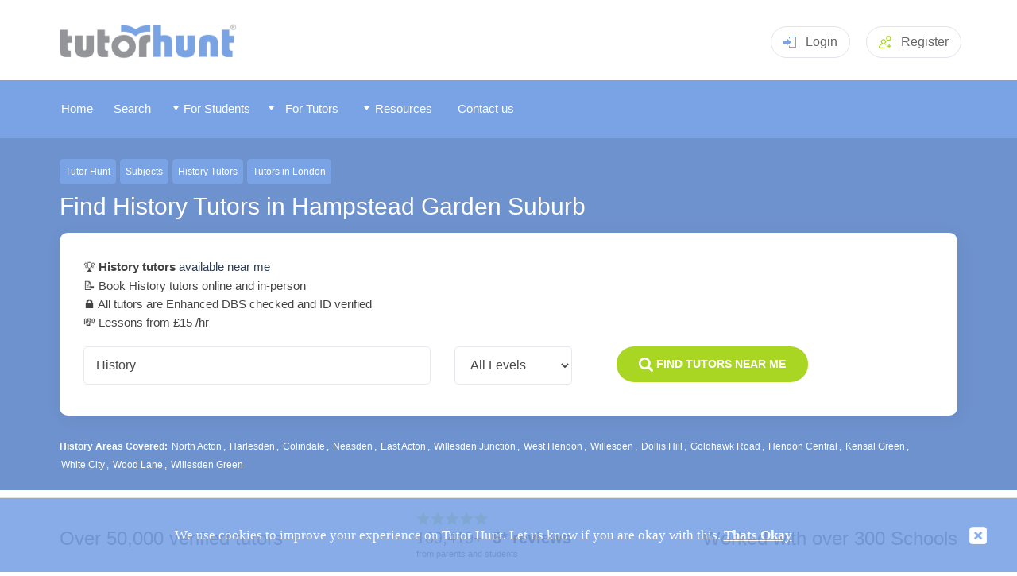

--- FILE ---
content_type: text/html
request_url: https://www.tutorhunt.com/subjects/history/locations/hampstead-garden-suburb/
body_size: 8972
content:
<!DOCTYPE html>
<html lang="en">
  <head><script>(function(w,i,g){w[g]=w[g]||[];if(typeof w[g].push=='function')w[g].push(i)})
(window,'G-MZFKM98J79','google_tags_first_party');</script><script async src="/6ntq/"></script>
			<script>
				window.dataLayer = window.dataLayer || [];
				function gtag(){dataLayer.push(arguments);}
				gtag('js', new Date());
				gtag('set', 'developer_id.dYzg1YT', true);
				gtag('config', 'G-MZFKM98J79');
			</script>
			
  
   
 
	   <title>History Tutors in Hampstead Garden Suburb - Top 10 History Tutors Near Me</title>
	  
	  
<meta name="description" content="Top rated in-person &amp; online History Tutors in Hampstead Garden Suburb. Tutor Hunt has a wide range of History tutors covering Key Stage 3, A-Level and GCSE within Hampstead Garden Suburb.  All our Tutors are verified and DBS checked.">		
    
	  <meta http-equiv="Content-Type" content="text/html;charset=iso-8859-1" />
	
	<meta name="viewport" content="width=device-width, initial-scale=1" />
	<meta name="theme-color" content="#7aa3e6">
    <link rel="manifest" href="/manifest.json">
    <link rel="icon" type="image/png" href="/fav-icon.png" />
	<link rel="apple-touch-icon" href="/apple-touch-icon-144x144-precomposed.png"/>
	<link rel="shortcut icon" href="/apple-touch-icon-144x144-precomposed.png"/>	   
	<link rel="stylesheet" href="/css/jquery-ui.css">


        <link rel="stylesheet" type="text/css" href="/css/tutorhunt.css?ver=101" media="screen" />

    <link rel="stylesheet" type="text/css" href="/css/components.css?ver=081" media="screen" />
<link rel="stylesheet" type="text/css" href="/css/menu.css?ver=074" media="screen" />
	<link rel="stylesheet" type="text/css" href="/css/dropdown.css" media="screen" />
	<link rel="stylesheet" href="/css/rating.css">
	<link type="text/css" rel="stylesheet" href="/css/jquery.mmenu.css" />
	<link rel="stylesheet" type="text/css" href="/css/popup.css?ver=002">
	<link rel="stylesheet" type="text/css" href="/css/members.css?ver=078" media="screen" />	<script type="text/javascript" src="/js/fill-list03.js?ver=003"></script>
    <script type="text/javascript" src="/js/jquery-3.5.1.min.js" ></script>

	<script type="text/javascript" src="/js/jquery.easing.1.3.js"></script>
	<script type="text/javascript" src="/js/cookiefy.js"></script>
    <script type="text/javascript" src="/js/main07.js?ver=018"></script>

	<script type="text/javascript" src="/js/jquery-ui.min.js"></script>
	<script src="/js/jquery.barrating.js"></script>
	<script src="/js/rating.js"></script>

	<script type="text/javascript" src="/js/jquery.manifest.min.js"></script>
	<script type="text/javascript" src="/js/jquery.marcopolo.js"></script>
	
	<script type="text/javascript" src="/js/popup.js?ver=002"></script>

	  
	
	<script type="text/javascript" src="/js/jquery.mmenu.min.js"></script>
<link rel="canonical" href="https://www.tutorhunt.com/subjects/history/locations/hampstead-garden-suburb/" />


<script>
	var x = getCookie('eu');
	if (x == null )
	{
  window.dataLayer = window.dataLayer || [];
  function gtag(){dataLayer.push(arguments);}

  gtag('consent', 'default', {
    ad_storage: 'denied',
    analytics_storage: 'denied',
    ad_user_data: 'denied',
    ad_personalization: 'denied'
  });
    }
</script>


<!-- Google tag (gtag.js) -->
<script async src="https://www.googletagmanager.com/gtag/js?id=G-MZFKM98J79"></script>
<script>
  window.dataLayer = window.dataLayer || [];
  function gtag(){dataLayer.push(arguments);}
  gtag('js', new Date());

  gtag('config', 'G-MZFKM98J79');
</script>


<!-- Google Tag Manager -->
<script>(function(w,d,s,l,i){w[l]=w[l]||[];w[l].push({'gtm.start':
new Date().getTime(),event:'gtm.js'});var f=d.getElementsByTagName(s)[0],
j=d.createElement(s),dl=l!='dataLayer'?'&l='+l:'';j.async=true;j.src=
'https://www.googletagmanager.com/gtm.js?id='+i+dl;f.parentNode.insertBefore(j,f);
})(window,document,'script','dataLayer','GTM-53KZ8LS6');</script>
<!-- End Google Tag Manager -->



<!-- Global site tag (gtag.js) - Google Ads: 1020474786 -->
<script async src="https://www.googletagmanager.com/gtag/js?id=AW-1020474786"></script>
<script>
  window.dataLayer = window.dataLayer || [];
  function gtag(){dataLayer.push(arguments);}
  gtag('js', new Date());

  gtag('config', 'AW-1020474786');
</script>



	<link rel="stylesheet" type="text/css" href="/css/previewpanels.css" media="screen" />

	<script type="text/javascript" src="/js/search.js"></script>

	
<script>
	  $( function()
	  {
        if  (getCookie2("profileratedialog") != "inactive")
        {
          document.cookie = "profileratedialog=active; secure;"; 
          $( "#profileratedialog" ).fadeIn(1400, function() {
    
          });
        } 
      } );

    </script>	
  </head>


  <script type="application/ld+json">{"@context":"http://schema.org","@type":"Product","name":"History Tutors in Hampstead Garden Suburb | Hampstead Garden Suburb History Tuition","aggregateRating":{"@type":"AggregateRating","ratingValue":"4.7","ratingCount":1671,"bestRating":5,"worstRating":1}}</script>
  
  <body>

    <div id="headerblock">
       <header class="header pageheader">
    <div class="container"><a class="logo" href="/"><img src="/images/logo.png" style="width: 232px; " alt="Tutor Hunt" title="Tutor Hunt - Discover New Learning Possibilities"></a>
	
	
	<!-- <a class="headerphone" href="tel:02031510012"><svg class="icon iconphone">
          <use xlink:href="/images/sprite2.svg#phone"></use>
        </svg>0203 151 0012</a> -->
	

		  
			  
		<div class="headerlogin dropdown mobno clickarea" href="#" style="cursor: pointer;"><svg class="icon iconlogin clickarea">
          <use xlink:href="/images/sprite2.svg#login" class="clickarea"></use>
        </svg>Login<div class="dropdownmenu">
			<form method="post" id="loginform" name="loginform" action="/process-login.asp">
			<input type="text" class="input" placeholder="Username" name="username" id="username"/>
			<input type="password" class="input" placeholder="Password" name="password" id="password" />
			
			<a style="color: #fff; text-align: center" href="javascript:document.getElementById('loginform').submit();" class="btn btnsuccess">Login</a>
			</form>
			</div>
		</div>
		
		<div class="headerlogin   mobyes" style="cursor: pointer; padding-top: 9px;"><a href="/login.asp" style="color: #666;">Login</a>
		</div>		


		<a class="headerreg" href="/signup.asp"><svg class="icon iconaddgroup">
          <use xlink:href="/images/sprite2.svg#addgroup"></use>
        </svg><span class="mobno">Register</span></a>
	
		
      <div class="headermenutoggle"><a href="#my-mobile-menu"><svg class="icon iconmenu">
          <use xlink:href="/images/sprite2.svg#menu"></use></a>
        </svg></div>
    </div>
   

	<script>
$('#loginform').keydown(function(e) {
    if (e.keyCode != 13)
        return;
    $(this).submit();
}); 
</script>

    </div>

    <div id="menublock">
      


	<div id="menublockmain">
	
     <nav id="menu" >
	 
	  
	  
	 
	
			<ul>
			
   <li class="mobyes homebutton menuitem"></li>
			
<li class="homebutton menuitem"><a href="/"><span id="memicon-home"></span>Home</a></li> <li class="otherbutton menuitem" ><a href="/tutor-search.asp" ><span id="memicon-foundme"></span>Search</a></li>
	   <li class="otherbutton menuitem mobyes"><a href="/login.asp" ><span id="memicon-login"></span>
Log In </a></li>
	  	    
 	  <li class="otherbutton menuitemex menu-students"><span class="fullmenuwidth"><a href="/#" class="menuwidth120"><img src="/images/menu-arrowdown.png" alt="" style="z-index:1000;" class="mobno" /> <span class="memicon-more"></span>
For Students </a></span>

	 <div class="menu-students-sub">
	
     <ul >

<div id="tutormenucontent">
<span id="formattutormenu1"><li class="mobno" ><a href="/#" class="formattutormenu1title mobno">Our Services</a>	 <li class="submenuitem" ><a href="/tutor-search.asp">Find a Tutor</a></li>		 <li class="submenuitem"><a href="/about.asp">How Our Service Works</a></li>		 <li class="submenuitem"><a href="/all-subjects.asp">Browse All Subjects</a></li> <li class="submenuitem"><a href="/locations/county/">Tutors By County</a>	<li class="submenuitem" ><a href="/locations/">Popular Cities</a></li>	  <li class="submenuitem"><a href="/locations/london.asp">Tutors in London</a></li> 	 <li class="submenuitem" ><a href="/tutor-bot/">Tutor Bot</a></li><li class="submenuitem" ><a href="/maths-games/maths-chase/">Maths Chase</a></li>	<li class="submenuitem" ><a href="/learn/">Assessment Tests</a></li> </span> 

       <li class="submenuitem" >

 
<span id="formattutormenu2"> <span class="fullmenuwidth"><a href="/#" class="formattutormenu2title">Subjects Categories</a></span>  <ul ><li class="submenuitem" id="submenu01o" ><a href="/all-subjects/academic/">Academic</a></li> <li class="submenuitem"  id="submenu02o"><a href="/all-subjects/languages/">Languages</a></li> <li class="submenuitem"  id="submenu03o"><a href="/all-subjects/musical-instruments/">Musical Instruments</a></li> <li class="submenuitem"  id="submenu04o"><a href="/all-subjects/arts/">Arts</a></li>  <li class="submenuitem"  id="submenu06o"><a href="/all-subjects/it/">IT</a></li> <li class="submenuitem"  id="submenu07o"><a href="/all-subjects/professional/">Professional</a></li> <li class="submenuitem"  id="submenu08o"><a href="/all-subjects/lifestyle/">Lifestyle</a></li><li class="submenuitem"  id="submenu05o"><a href="/all-subjects/health-fitness/">Health and Fitness</a></li>	 </span>	    
     </ul>
	
 </li>


	
    <li class="submenuitem">

	<ul  >


	
<span id="formattutormenu3" >
<span class="fullmenuwidth"><a href="/#" class="formattutormenu3title">
Popular Subjects </a></span>
<li class="submenuitem" data-menu="1"><a href="/maths.asp">Maths</a></li><li class="submenuitem" data-menu="1"><a href="/english.asp">English</a></li><li class="submenuitem" data-menu="1"><a href="/biology.asp">Biology</a></li><li class="submenuitem" data-menu="1"><a href="/chemistry.asp">Chemistry</a></li><li class="submenuitem" data-menu="1"><a href="/physics.asp">Physics</a></li><li class="submenuitem" data-menu="1"><a href="/general-science.asp">Science</a></li><li class="submenuitem" data-menu="1"><a href="/history.asp">History</a></li><li class="submenuitem" data-menu="1"><a href="/geography.asp">Geography</a></li><li class="submenuitem" data-menu="1"><a href=""></a></li>
<li class="submenuitem" data-menu="2"><a href="/spanish.asp">Spanish</a></li>
<li class="submenuitem" data-menu="2"><a href="/french.asp">French</a></li>
<li class="submenuitem" data-menu="2"><a href="/german.asp">German</a></li>
<li class="submenuitem" data-menu="2"><a href="/italian.asp">Italian</a></li>
<li class="submenuitem" data-menu="2"><a href="/mandarin.asp">Mandarin</a></li>
<li class="submenuitem" data-menu="2"><a href="/japanese.asp">Japanese</a></li>
<li class="submenuitem" data-menu="2"><a href="/arabic.asp">Arabic</a></li>

<li class="submenuitem" data-menu="3"><a href="/piano.asp">Piano</a></li>
<li class="submenuitem" data-menu="3"><a href="/violin.asp">Violin</a></li>
<li class="submenuitem" data-menu="3"><a href="/guitar-acoustic.asp">Guitar</a></li>
<li class="submenuitem" data-menu="3"><a href="/singing.asp">Singing</a></li>
<li class="submenuitem" data-menu="3"><a href="/drums.asp">Drums</a></li>
<li class="submenuitem" data-menu="3"><a href="/saxophone.asp">Saxophone</a></li>
<li class="submenuitem" data-menu="3"><a href="/keyboard.asp">Keyboard</a></li>
<li class="submenuitem" data-menu="3"><a href="/music.asp">Music</a></li>
<li class="submenuitem" data-menu="3"><a href="/composition.asp">Composition</a></li>

<li class="submenuitem" data-menu="4"><a href="/creative-writing.asp">Creative Writing</a></li>
<li class="submenuitem" data-menu="4"><a href="/drawing.asp">Drawing</a></li>
<li class="submenuitem" data-menu="4"><a href="/painting.asp">Painting</a></li>
<li class="submenuitem" data-menu="4"><a href="/acting.asp">Acting</a></li>

<li class="submenuitem" data-menu="6"><a href="/computing.asp">Computer Science</a></li>
<li class="submenuitem" data-menu="6"><a href="/computer-programming.asp">Computer Programming</a></li>
<li class="submenuitem" data-menu="6"><a href="/python.asp">Python</a></li>
<li class="submenuitem" data-menu="6"><a href="/matlab.asp">Matlab</a></li>
<li class="submenuitem" data-menu="6"><a href="/c-plus-plus.asp">C++</a></li>

<li class="submenuitem" data-menu="7"><a href="/law.asp">Law</a></li>
<li class="submenuitem" data-menu="7"><a href="/management.asp">Management</a></li>
<li class="submenuitem" data-menu="7"><a href="/accountancy.asp">Accountancy</a></li>
<li class="submenuitem" data-menu="7"><a href="/economics.asp">Economics</a></li>


</span>
</ul>
</li>
</div>
</ul>
</div>
 </li> 	 
	  <li class="otherbutton menuitemex menu-tutors"><span class="fullmenuwidth"><a href="/#" class="menuwidth120"><img src="/images/menu-arrowdown.png" alt="" style="z-index:1000;" class="mobno" /> <span class="memicon-more"></span>
For Tutors </a></span>

     	 <div class="menu-tutors-sub">

  <ul ><li class="mobno" ><a href="/#" class="formattutormenu1title mobno">Our Services</a>	 <li class="submenuitem"><a href="/tutor-search.asp?type=student">Search for Students</a></li> 	 <li class="submenuitem" ><a href="/jobs/">Tuition Jobs By Subject</a></li> <li class="submenuitem" ><a href="/signup.asp?type=tutor">Register</a></li>	 </ul> 

</div>

  <li class="otherbutton menuitemex menu-tutors" ><span class="fullmenuwidth"><a href="/#" class="menuwidth111"><img src="/images/menu-arrowdown.png" alt="" style="z-index:1000;" class="mobno" /> <span class="memicon-more"></span>
Resources </a></span>

     	 <div class="menu-tutors-sub">

 <ul ><li class="mobno" ><a href="/#" class="formattutormenu1title">Our Resources</a>	 <li class="submenuitem"><a href="/blog/">Blog</a><li class="submenuitem"><a href="/research/">Research</a><li class="submenuitem"><a href="/safeguarding/">Internet Safety</a><li class="submenuitem"><a href="/foundation/">Foundation</a><li class="submenuitem"><a href="/resource/">Tutor Resources</a></ul> 

</div>
       

<li class="otherbutton menuitem menu-contact"><a class="menuwidth100" href="/contact.asp"><span id="memicon-mail"></span>Contact us</a></li> <li class="otherbutton menuitem mobyes"><a href="/signup.asp" > <span id="memicon-register"></span>Register</a></li>
 
	  </ul>
	  


			</nav>
    </div>
	<div id="instantalerts"></div>
    </div>

<div id="searchpanelhome2" >
	<div id="searchpanelcontent">
	
	<p id="location"><a href="/">Tutor Hunt</a><a href="/all-subjects.asp">Subjects</a><a href="/history.asp">History Tutors</a><a href="/locations/london/">Tutors in London</a></p>
	   <h1>Find History Tutors in Hampstead Garden Suburb</h1>
	 



 <div class="thesearch" >
      
          <form class="searchcontent active" id="thesearchform" method="get" action="/search-results.asp" >
		  
		  
		  	<input type="hidden" name="type" id="type" value="tutor">
			<input type="hidden" name="tuitiontype" id="tuitiontype" value="online">
			<input type="hidden" name="amountlower" id="amountlower" value="10">
			<input type="hidden" name="amounthiger" id="amounthiger" value="100">
			<input type="hidden" name="ratingval" id="ratingval" value="1">
			<input type="hidden" name="lastratingval" id="lastratingval" value="">

			<input type="hidden" name="subjectid" id="subjectid" value="" />
		    <input type="hidden" name="searchsource" id="searchsource"  value="sl" />
			<input type="hidden" name="onlineproximityval" id="onlineproximityval"  value="" />
		  
		  	<p style="color:#222;  margin-bottom: 4px;"><ul style="margin:0; padding:0; list-style:none; " id="directoryintro">
			
			    <li>&#127942; <h2 style="font-size: 100%; display: inline;"><strong> History tutors</strong> available near me</h2>
			  		
			
			<li>&#128221; Book History tutors online and in-person			
			<li>&#128274; All tutors are Enhanced DBS checked and  ID verified
			
			
			  <li>&#128184; Lessons from &pound;15 /hr
            

			</ul>
			</p>
            <div class="searchrow">
              <div class="searchcol2 searchcolwide" style=" flex-grow: 1;">
				
					
				<input id="subject" name="subject" class="input" placeholder="Enter a subject" value="History" >
				
              </div>
             
              <div class="searchcol2" style=" flex-grow: 1;"  ><select  id="level" name="level"  class="select">
                  <option value="all" selected="selected" >All Levels</option><option value="primary">Primary</option><option value="ks3">KS3</option><option value="gcse">GCSE</option><option value="a-level">A-Level</option><option value="degree">Degree</option><option value="adult-learner">Adult Learner</option><option value="ib">IB</option>
                </select>

           
              </div>
			  
			  
     
			  
			  <div class="searchcol2" style="flex-grow: 8;">
			
      
				     <div style="margin-bottom: 5px; padding:12px 7%;" class="btn btnsuccess" onclick="$('#thesearchform').submit();" >
                  <svg class="icon iconsearch">
                    <use xlink:href="/images/sprite2.svg#search"></use>
                  </svg> <strong>Find Tutors Near Me</strong>
				
				  
				  </div>
              </div>
			  
            </div>
			
	
			
			
			
          </form>
        </div>
       
	   
	   
<input type="hidden" name="sortby" id="sortby" value="rank">

<div id="nearbystop"><strong>History Areas Covered: </strong>

<a href="/subjects/history/locations/north-acton/">North Acton</a>, <a href="/subjects/history/locations/harlesden/">Harlesden</a>, <a href="/subjects/history/locations/colindale/">Colindale</a>, <a href="/subjects/history/locations/neasden/">Neasden</a>, <a href="/subjects/history/locations/east-acton/">East Acton</a>, <a href="/subjects/history/locations/willesden-junction/">Willesden Junction</a>, <a href="/subjects/history/locations/west-hendon/">West Hendon</a>, <a href="/subjects/history/locations/willesden/">Willesden</a>, <a href="/subjects/history/locations/dollis-hill/">Dollis Hill</a>, <a href="/subjects/history/locations/goldhawk-road/">Goldhawk Road</a>, <a href="/subjects/history/locations/hendon-central/">Hendon Central</a>, <a href="/subjects/history/locations/kensal-green/">Kensal Green</a>, <a href="/subjects/history/locations/white-city/">White City</a>, <a href="/subjects/history/locations/wood-lane/">Wood Lane</a>, <a href="/subjects/history/locations/willesden-green/">Willesden Green</a>

 </div> 
 







</div>
	</div>
	  <div id="maincontentouter">
 <div id="reviewsbanner">
  
  		
<div id="reviewsbannerinner">
<div class="mobno"  style="width:35%;">
  Over 50,000 verified tutors
</div>
<div class="reviewssnippet">
		  <div class="reviewssnippettrust">
		   
			<img src="/images/star-rate-green-5.png" class="reviewssnippetstars"  style="width: 90px;  margin-bottom: 5px; margin-top: 10px;">
			<div class="reviewsstarrating">109,419+ &nbsp;<strong>5* reviews</strong></div><small>from parents and students</small>
		  </div>
		  
			  
        </div>
		
<div  class="mobno">
 Worked with over 300 Schools
 
</div>
		</div>

		
  </div>	  
  <section class="how section">
      <div class="container">
    
        <div class="howitems">
		<div class="howitem"><svg class="icon iconrate">
              <use xlink:href="/images/how.svg#rate"></use>
            </svg>
            <h3>Vetted Tutors</h3>
            <p>All our tutors are background checked (Enhanced DBS) and ID verified</p>
          </div>
		   <div class="howitem"><svg class="icon iconteam">
              <use xlink:href="/images/how.svg#team"></use>
            </svg>
            <h3>Trusted by parents</h3>
            <p>We've helped 100,000s of families, and have over 100,000 5* reviews</p>
          </div>
          <div class="howitem"><svg class="icon iconhowsearch">
              <use xlink:href="/images/how.svg#howsearch"></use>
            </svg>
            <h3>Search tutors online or in-person</h3>
            <p>Search and compare online &amp; local tutors by subject and level.</p>
          </div>
          <div class="howitem"><svg class="icon iconrating">
              <use xlink:href="/images/how.svg#rating"></use>
            </svg>
            <h3>View tutors' qualifications</h3>
            <p>View tutors' qualifications, feedback and experience</p>
          </div>
         
          
        </div>
      </div>
    </section>
	
   <section class=" searchbanner">
      <div class="container">
        <div style="line-height: 1.6;width: 100%; margin-top: 30px;  background:#6e92cd; color: #fff; padding: 30px 18px; border-radius: 10px; 	display: inline-flex; align-items: center;">
		<div style="width: 70%; ">Tutor Hunt has thousands of experienced and dedicated tutors who are ready to help you succeed. Find your perfect tutor.</div>
		 <div style="width: 30%; text-align: right;"><a  class="btn btnsuccess" href="/search-results.asp?tuitiontype=online&subject=physics&type=tutor" rel="nofollow">Start search<span class="mobno">ing</span></a></div>
		</div> 
     
      </div>
    </section>	
  <div id="maincontent">
  
  
  
<div id="nearbys" ><strong >Filter by Subject</strong>: <a href="/subjects/biology/locations/hampstead-garden-suburb/">Biology</a><a href="/subjects/business-studies/locations/hampstead-garden-suburb/">Business Studies</a><a href="/subjects/chemistry/locations/hampstead-garden-suburb/">Chemistry</a><a href="/subjects/economics/locations/hampstead-garden-suburb/">Economics</a><a href="/subjects/eleven-plus/locations/hampstead-garden-suburb/">Eleven Plus</a><a href="/subjects/english/locations/hampstead-garden-suburb/">English</a><a href="/subjects/french/locations/hampstead-garden-suburb/">French</a><a href="/subjects/general-science/locations/hampstead-garden-suburb/">Science</a><a href="/subjects/geography/locations/hampstead-garden-suburb/">Geography</a><a href="/subjects/german/locations/hampstead-garden-suburb/">German</a><a href="/subjects/history/locations/hampstead-garden-suburb/">History</a><a href="/subjects/mandarin/locations/hampstead-garden-suburb/">Mandarin</a><a href="/subjects/maths/locations/hampstead-garden-suburb/">Maths</a><a href="/subjects/physics/locations/hampstead-garden-suburb/">Physics</a><a href="/subjects/spanish/locations/hampstead-garden-suburb/">Spanish</a></div>
<p style="margin-bottom: 1px; clear: both; margin-bottom: 12px;">Here you can browse our top <strong>10 History Tutors located in Hampstead Garden Suburb</strong>, we have ordered our results by proximity to Hampstead Garden Suburb town centre. Tutor Hunt is a great place to search local Hampstead Garden Suburb History Tutors. To make contact with any of Tutor Hunt members you must <a  href="/signup.asp">register</a> an account with us. If you wish to search deeper such as refining teaching level from primary level through to a level, please use the search box above to find your perfect History tutor!</p>

<div id="membertotal"><strong>Hampstead Garden Suburb History Tutors</strong></div>
<ul class="pagenums"><li class="currentpage"><a href="/subjects/history/locations/hampstead-garden-suburb/">1</a></li></ul><div style="clear:both;"></div>
		
  
  
  
  
  
		<div class="usercard2" onclick="location.href='/users/3482095360755/'" style="cursor: pointer;">
   <div class="usercard2img">
    <a href="/users/3482095360755/"><img alt="Anthony"  class="previewimage" src="/profile-images/cropped-280-280/348209536075547645030.jpg" /></a>
  
   </div>
   <div class="usercardmaincontentcontainer">
        <div class="usercardmaincontent">
   
			<div class="usercard2container">
			<div class="usercard2name"><div class="usercardname"><a style="color: #444;" href="/users/3482095360755/">Anthony</a></div></div>
			
			
			<div  class="usercard2rating"><img src="/images/star-green-1.png">
			    <strong>5 
				</strong> <span  style="color: #777;">(29 students)</span></div>
				
			
			    </div>
			 <div class="usercard2title">
			PGCE Teaching History and French </div> 
			   
			     <div class="usercard2rate">
			
                    <div class="usercard2ratevalue">&pound;40 - &pound;45</div>
                    <div class="usercard2ratelabel">/ hr</div></div>
                 
			 <div class="usercard2break"></div> 
        </div>
	
        <div class="usercardmaincontent2"> 
         	<div class="usercard2desc">
1689 - Britain confronting Fascism 1920- 1945 (including World War 2) - Anglo- Irish Relations 1800- 1922 - The French Revolution and Napoleon 1774- 1815 - Russian His...
			</div>
				
				
              <div class="usercard2location"><svg class="icon iconcompass">
                  <use xlink:href="/images/sprite2.svg#compass"></use>
                </svg>St Albans, Hertfordshire (15.2 miles from centre)
		  
		   </div>

		   <div class="usercard2meta">
		   	
                <div class="usercard2metaitem metaitemhighlight">
                  <div class="usercard2metalabel"><svg class="icon iconbriefcase">
                      <use xlink:href="/images/sprite2.svg#list"></use>
                    </svg>29</div>
                  <div class="usercard2metavalue">
		      	  Repeat Students</div>
                </div>
				
                <div class="usercard2metaitem metaitemhighlight">
                  <div class="usercard2metalabel"><svg class="icon iconbriefcase">
                      <use xlink:href="/images/sprite2.svg#checkcircle"></use>
                    </svg>670</div>
                  <div class="usercard2metavalue">
		      	  Hours Taught</div>
                </div>	
               
                <div class="usercard2metaitem">
                  <div class="usercard2metalabel"><svg class="icon iconbriefcase">
                      <use xlink:href="/images/sprite2.svg#briefcase"></use>
                    </svg>Travels </div>
                  <div class="usercard2metavalue">8 miles</div>
                </div>
           			
		       
                <div class="usercard2metaitem">
                  <div class="usercard2metalabel"><svg class="icon iconpessagetime">
                      <use xlink:href="/images/sprite2.svg#pessagetime"></use>
                    </svg>Response</div>
                  <div class="usercard2metavalue">
		      	  < 2 hours</div>
		      	 </div> 
			 
			
		      	 
		      	 
		      	<div class="usercard2metaitem">
                      <div class="usercard2metalabel"><svg class="icon iconuser3">
                          <use xlink:href="/images/sprite2.svg#user3"></use>
                        </svg>Member for </div>
                      <div class="usercard2metavalue">8 years</div>
                </div>
				

            </div>
            			  
       </div>
    </div>
</div>
  
  
  
  
 	  

  
  
  
  
  
		<div class="usercard2" onclick="location.href='/users/8655370831489/'" style="cursor: pointer;">
   <div class="usercard2img">
    <a href="/users/8655370831489/"><img alt="Callum"  class="previewimage" src="/profile-images/cropped-280-280/865537083148982829943.jpg" /></a>
  
   </div>
   <div class="usercardmaincontentcontainer">
        <div class="usercardmaincontent">
   
			<div class="usercard2container">
			<div class="usercard2name"><div class="usercardname"><a style="color: #444;" href="/users/8655370831489/">Callum</a></div></div>
			
			</div>
			 <div class="usercard2title">
			QTS ITT Training (Schools Direct)</div> 
			   
			     <div class="usercard2rate">
			
                    <div class="usercard2ratevalue">&pound;37.5  </div>
                    <div class="usercard2ratelabel">/ hr</div></div>
                 
			 <div class="usercard2break"></div> 
        </div>
	
        <div class="usercardmaincontent2"> 
         	<div class="usercard2desc">
I am able to provide thorough feedback for any written work as well as deliver content for any specification. Mon- Fri afterschool/evenings. Weekends are available if...
			</div>
				
				
              <div class="usercard2location"><svg class="icon iconcompass">
                  <use xlink:href="/images/sprite2.svg#compass"></use>
                </svg>Barnet, Hertfordshire (4.8 miles from centre)
		  
		   </div>

		   <div class="usercard2meta">
		   	
                <div class="usercard2metaitem">
                  <div class="usercard2metalabel"><svg class="icon iconbriefcase">
                      <use xlink:href="/images/sprite2.svg#briefcase"></use>
                    </svg>Travels </div>
                  <div class="usercard2metavalue">10 miles</div>
                </div>
           			
		       
			
		      	 
		      	 
		      	<div class="usercard2metaitem">
                      <div class="usercard2metalabel"><svg class="icon iconuser3">
                          <use xlink:href="/images/sprite2.svg#user3"></use>
                        </svg>Member for </div>
                      <div class="usercard2metavalue">5 years</div>
                </div>
				

            </div>
            			  
       </div>
    </div>
</div>
  
  
  
  
 	  

  
  
  
  
  
		<div class="usercard2" onclick="location.href='/users/1030667698383/'" style="cursor: pointer;">
   <div class="usercard2img">
    <a href="/users/1030667698383/"><img alt="Eleanor"  class="previewimage" src="/profile-images/cropped-280-280/103066769838341405858.jpg" /></a>
  
   </div>
   <div class="usercardmaincontentcontainer">
        <div class="usercardmaincontent">
   
			<div class="usercard2container">
			<div class="usercard2name"><div class="usercardname"><a style="color: #444;" href="/users/1030667698383/">Eleanor</a></div></div>
			
			</div>
			 <div class="usercard2title">
			PGCE PGCE SECONDARY HISTORY</div> 
			   
			     <div class="usercard2rate">
			
                    <div class="usercard2ratevalue">&pound;66.25  </div>
                    <div class="usercard2ratelabel">/ hr</div></div>
                 
			 <div class="usercard2break"></div> 
        </div>
	
        <div class="usercardmaincontent2"> 
         	<div class="usercard2desc">
My current role as Assistant Principal involves leading on the development of teaching practice across the school, as well as continuing to teach History to all Key St...
			</div>
				
				
              <div class="usercard2location"><svg class="icon iconcompass">
                  <use xlink:href="/images/sprite2.svg#compass"></use>
                </svg>Waltham Cross, Hertfordshire (13.9 miles from centre)
		  
		   </div>

		   <div class="usercard2meta">
		   	
                <div class="usercard2metaitem">
                  <div class="usercard2metalabel"><svg class="icon iconbriefcase">
                      <use xlink:href="/images/sprite2.svg#briefcase"></use>
                    </svg>Travels </div>
                  <div class="usercard2metavalue">5 miles</div>
                </div>
           			
		       
                <div class="usercard2metaitem">
                  <div class="usercard2metalabel"><svg class="icon iconpessagetime">
                      <use xlink:href="/images/sprite2.svg#pessagetime"></use>
                    </svg>Response</div>
                  <div class="usercard2metavalue">
		      	  < 8 days</div>
		      	 </div> 
			 
			
		      	 
		      	 
		      	<div class="usercard2metaitem">
                      <div class="usercard2metalabel"><svg class="icon iconuser3">
                          <use xlink:href="/images/sprite2.svg#user3"></use>
                        </svg>Member for </div>
                      <div class="usercard2metavalue">24 months</div>
                </div>
				

            </div>
            			  
       </div>
    </div>
</div>
  
  
  
  
 	  

  
  
  
  
  
		<div class="usercard2" onclick="location.href='/users/1993245244026/'" style="cursor: pointer;">
   <div class="usercard2img">
    <a href="/users/1993245244026/"><img alt="Cerys"  class="previewimage" src="/profile-images/cropped-280-280/199324524402601643248.jpeg" /></a>
  
   </div>
   <div class="usercardmaincontentcontainer">
        <div class="usercardmaincontent">
   
			<div class="usercard2container">
			<div class="usercard2name"><div class="usercardname"><a style="color: #444;" href="/users/1993245244026/">Cerys</a></div></div>
			
			</div>
			 <div class="usercard2title">
			BA History</div> 
			   
			     <div class="usercard2rate">
			
                    <div class="usercard2ratevalue">&pound;19 - &pound;25</div>
                    <div class="usercard2ratelabel">/ hr</div></div>
                 
			 <div class="usercard2break"></div> 
        </div>
	
        <div class="usercardmaincontent2"> 
         	<div class="usercard2desc">
to- one with pupils who had learning difficulties. I have also been creating my own lessons and resources for Years 7/8/9/10 since starting at my placement school this...
			</div>
				
				
              <div class="usercard2location"><svg class="icon iconcompass">
                  <use xlink:href="/images/sprite2.svg#compass"></use>
                </svg>Hatfield, Hertfordshire (11.8 miles from centre)
		  
		   </div>

		   <div class="usercard2meta">
		   	
                <div class="usercard2metaitem">
                  <div class="usercard2metalabel"><svg class="icon iconbriefcase">
                      <use xlink:href="/images/sprite2.svg#briefcase"></use>
                    </svg>Travels </div>
                  <div class="usercard2metavalue">15 miles</div>
                </div>
           			
		       
                <div class="usercard2metaitem">
                  <div class="usercard2metalabel"><svg class="icon iconpessagetime">
                      <use xlink:href="/images/sprite2.svg#pessagetime"></use>
                    </svg>Response</div>
                  <div class="usercard2metavalue">
		      	  < 1 hour</div>
		      	 </div> 
			 
			
		      	 
		      	 
		      	<div class="usercard2metaitem">
                      <div class="usercard2metalabel"><svg class="icon iconuser3">
                          <use xlink:href="/images/sprite2.svg#user3"></use>
                        </svg>Member for </div>
                      <div class="usercard2metavalue">3 years</div>
                </div>
				

            </div>
            			  
       </div>
    </div>
</div>
  
  
  
  
 	  

  
  
  
  
  
		<div class="usercard2" onclick="location.href='/users/4424540162086/'" style="cursor: pointer;">
   <div class="usercard2img">
    <a href="/users/4424540162086/"><img alt="Brizita"  class="previewimage" src="/profile-images/cropped-280-280/442454016208662074620.jpg" /></a>
  
   </div>
   <div class="usercardmaincontentcontainer">
        <div class="usercardmaincontent">
   
			<div class="usercard2container">
			<div class="usercard2name"><div class="usercardname"><a style="color: #444;" href="/users/4424540162086/">Brizita</a></div></div>
			
			</div>
			 <div class="usercard2title">
			Masters Curating</div> 
			   
			     <div class="usercard2rate">
			
                    <div class="usercard2ratevalue">&pound;62.5 - &pound;93.75</div>
                    <div class="usercard2ratelabel">/ hr</div></div>
                 
			 <div class="usercard2break"></div> 
        </div>
	
        <div class="usercardmaincontent2"> 
         	<div class="usercard2desc">
Whether you`re preparing for a history exam, writing a research paper, or working on a historical project, an online tutor can provide guidance, resources, and strateg...
			</div>
				
				
              <div class="usercard2location"><svg class="icon iconcompass">
                  <use xlink:href="/images/sprite2.svg#compass"></use>
                </svg>London, London (7.4 miles from centre)
		  
		   </div>

		   <div class="usercard2meta">
		   	
                <div class="usercard2metaitem">
                  <div class="usercard2metalabel"><svg class="icon iconbriefcase">
                      <use xlink:href="/images/sprite2.svg#briefcase"></use>
                    </svg>Travels </div>
                  <div class="usercard2metavalue">1 miles</div>
                </div>
           			
		       
                <div class="usercard2metaitem">
                  <div class="usercard2metalabel"><svg class="icon iconpessagetime">
                      <use xlink:href="/images/sprite2.svg#pessagetime"></use>
                    </svg>Response</div>
                  <div class="usercard2metavalue">
		      	  < 39 minutes</div>
		      	 </div> 
			 
			
		      	 
		      	 
		      	<div class="usercard2metaitem">
                      <div class="usercard2metalabel"><svg class="icon iconuser3">
                          <use xlink:href="/images/sprite2.svg#user3"></use>
                        </svg>Member for </div>
                      <div class="usercard2metavalue">23 months</div>
                </div>
				

            </div>
            			  
       </div>
    </div>
</div>
  
  
  
  
 	  

  
  
  
  
  
		<div class="usercard2" onclick="location.href='/users/6379891991615/'" style="cursor: pointer;">
   <div class="usercard2img">
    <a href="/users/6379891991615/"><img alt="" class="previewimage" src="/images/no-image.png" /></a>
  
   </div>
   <div class="usercardmaincontentcontainer">
        <div class="usercardmaincontent">
   
			<div class="usercard2container">
			<div class="usercard2name"><div class="usercardname"><a style="color: #444;" href="/users/6379891991615/">Joel</a></div></div>
			
			</div>
			 <div class="usercard2title">
			BA History</div> 
			   
			     <div class="usercard2rate">
			
                    <div class="usercard2ratevalue">&pound;35  </div>
                    <div class="usercard2ratelabel">/ hr</div></div>
                 
			 <div class="usercard2break"></div> 
        </div>
	
        <div class="usercardmaincontent2"> 
         	<div class="usercard2desc">
I have had further experience in education as a youth leader for my local Synagogue where I planned and taught Hebrew and Jewish History lessons between 2010 and 2014.
			</div>
				
				
              <div class="usercard2location"><svg class="icon iconcompass">
                  <use xlink:href="/images/sprite2.svg#compass"></use>
                </svg>London (7.1 miles from centre)
		  
		   </div>

		   <div class="usercard2meta">
		   	
                <div class="usercard2metaitem">
                  <div class="usercard2metalabel"><svg class="icon iconbriefcase">
                      <use xlink:href="/images/sprite2.svg#briefcase"></use>
                    </svg>Travels </div>
                  <div class="usercard2metavalue">15 miles</div>
                </div>
           			
		       
			
		      	 
		      	 
		      	<div class="usercard2metaitem">
                      <div class="usercard2metalabel"><svg class="icon iconuser3">
                          <use xlink:href="/images/sprite2.svg#user3"></use>
                        </svg>Member for </div>
                      <div class="usercard2metavalue">7 years</div>
                </div>
				

            </div>
            			  
       </div>
    </div>
</div>
  
  
  
  
 	  

  
  
  
  
  
		<div class="usercard2" onclick="location.href='/users/6724405646324/'" style="cursor: pointer;">
   <div class="usercard2img">
    <a href="/users/6724405646324/"><img alt="Urja"  class="previewimage" src="/profile-images/cropped-280-280/672440564632406007973.png" /></a>
  
   </div>
   <div class="usercardmaincontentcontainer">
        <div class="usercardmaincontent">
   
			<div class="usercard2container">
			<div class="usercard2name"><div class="usercardname"><a style="color: #444;" href="/users/6724405646324/">Urja</a></div></div>
			
			</div>
			 <div class="usercard2title">
			GCSE Religious Studies</div> 
			   
			     <div class="usercard2rate">
			
                    <div class="usercard2ratevalue">&pound;35 - &pound;50</div>
                    <div class="usercard2ratelabel">/ hr</div></div>
                 
			 <div class="usercard2break"></div> 
        </div>
	
        <div class="usercardmaincontent2"> 
         	<div class="usercard2desc">
Every lesson is unique and tailored to the needs of the student. If the student is clear on their needs, we will focus on those right from the first lesson, ensuring t...
			</div>
				
				
              <div class="usercard2location"><svg class="icon iconcompass">
                  <use xlink:href="/images/sprite2.svg#compass"></use>
                </svg>London (7.3 miles from centre)
		  
		   </div>

		   <div class="usercard2meta">
		   	
                <div class="usercard2metaitem">
                  <div class="usercard2metalabel"><svg class="icon iconbriefcase">
                      <use xlink:href="/images/sprite2.svg#briefcase"></use>
                    </svg>Travels </div>
                  <div class="usercard2metavalue">4 miles</div>
                </div>
           			
		       
			
		      	 
		      	 
		      	<div class="usercard2metaitem">
                      <div class="usercard2metalabel"><svg class="icon iconuser3">
                          <use xlink:href="/images/sprite2.svg#user3"></use>
                        </svg>Member for </div>
                      <div class="usercard2metavalue">8 years</div>
                </div>
				

            </div>
            			  
       </div>
    </div>
</div>
  
  
  
  
 	  

  
  
  
  
  
		<div class="usercard2" onclick="location.href='/users/6675570368766/'" style="cursor: pointer;">
   <div class="usercard2img">
    <a href="/users/6675570368766/"><img alt="Nathan"  class="previewimage" src="/profile-images/cropped-280-280/667557036876602477721.jpg" /></a>
  
   </div>
   <div class="usercardmaincontentcontainer">
        <div class="usercardmaincontent">
   
			<div class="usercard2container">
			<div class="usercard2name"><div class="usercardname"><a style="color: #444;" href="/users/6675570368766/">Nathan</a></div></div>
			
			</div>
			 <div class="usercard2title">
			QTS QTS</div> 
			   
			     <div class="usercard2rate">
			
                    <div class="usercard2ratevalue">&pound;37.5 - &pound;43.75</div>
                    <div class="usercard2ratelabel">/ hr</div></div>
                 
			 <div class="usercard2break"></div> 
        </div>
	
        <div class="usercardmaincontent2"> 
         	<div class="usercard2desc">
I am available for tutoring (face to face and online) for History, for KS3, GCSE and A- Levels (this includes coursework research and writing) throughout the week. Tim...
			</div>
				
				
              <div class="usercard2location"><svg class="icon iconcompass">
                  <use xlink:href="/images/sprite2.svg#compass"></use>
                </svg>London, London (10.5 miles from centre)
		  
		   </div>

		   <div class="usercard2meta">
		   	
                <div class="usercard2metaitem metaitemhighlight">
                  <div class="usercard2metalabel"><svg class="icon iconbriefcase">
                      <use xlink:href="/images/sprite2.svg#checkcircle"></use>
                    </svg>1</div>
                  <div class="usercard2metavalue">
		      	  Hours Taught</div>
                </div>	
               
                <div class="usercard2metaitem">
                  <div class="usercard2metalabel"><svg class="icon iconbriefcase">
                      <use xlink:href="/images/sprite2.svg#briefcase"></use>
                    </svg>Travels </div>
                  <div class="usercard2metavalue">5 miles</div>
                </div>
           			
		       
			
		      	 
		      	 
		      	<div class="usercard2metaitem">
                      <div class="usercard2metalabel"><svg class="icon iconuser3">
                          <use xlink:href="/images/sprite2.svg#user3"></use>
                        </svg>Member for </div>
                      <div class="usercard2metavalue">5 years</div>
                </div>
				

            </div>
            			  
       </div>
    </div>
</div>
  
  
  
  
 	  

  
  
  
  
  
		<div class="usercard2" onclick="location.href='/users/2505911946296/'" style="cursor: pointer;">
   <div class="usercard2img">
    <a href="/users/2505911946296/"><img alt="Yuvraj"  class="previewimage" src="/profile-images/cropped-280-280/250591194629659942451.jpeg" /></a>
  
   </div>
   <div class="usercardmaincontentcontainer">
        <div class="usercardmaincontent">
   
			<div class="usercard2container">
			<div class="usercard2name"><div class="usercardname"><a style="color: #444;" href="/users/2505911946296/">Yuvraj</a></div></div>
			
			</div>
			 <div class="usercard2title">
			GCSE History</div> 
			   
			     <div class="usercard2rate">
			
                    <div class="usercard2ratevalue">&pound;25  </div>
                    <div class="usercard2ratelabel">/ hr</div></div>
                 
			 <div class="usercard2break"></div> 
        </div>
	
        <div class="usercardmaincontent2"> 
         	<div class="usercard2desc">
As a History mentor, I helped students review their essays, and consolidate key dates and themes across many historical periods.  I charge &pound; 20 an hour for onlin...
			</div>
				
				
              <div class="usercard2location"><svg class="icon iconcompass">
                  <use xlink:href="/images/sprite2.svg#compass"></use>
                </svg>Hounslow, Middlesex (15.7 miles from centre)
		  
		   </div>

		   <div class="usercard2meta">
		   	
                <div class="usercard2metaitem">
                  <div class="usercard2metalabel"><svg class="icon iconbriefcase">
                      <use xlink:href="/images/sprite2.svg#briefcase"></use>
                    </svg>Travels </div>
                  <div class="usercard2metavalue">10 miles</div>
                </div>
           			
		       
			
		      	 
		      	 
		      	<div class="usercard2metaitem">
                      <div class="usercard2metalabel"><svg class="icon iconuser3">
                          <use xlink:href="/images/sprite2.svg#user3"></use>
                        </svg>Member for </div>
                      <div class="usercard2metavalue">4 years</div>
                </div>
				

            </div>
            			  
       </div>
    </div>
</div>
  
  
  
  
 	  

  
  
  
  
  
		<div class="usercard2" onclick="location.href='/users/9043234944343/'" style="cursor: pointer;">
   <div class="usercard2img">
    <a href="/users/9043234944343/"><img alt="Harwin"  class="previewimage" src="/profile-images/cropped-280-280/904323494434303832244.jpg" /></a>
  
   </div>
   <div class="usercardmaincontentcontainer">
        <div class="usercardmaincontent">
   
			<div class="usercard2container">
			<div class="usercard2name"><div class="usercardname"><a style="color: #444;" href="/users/9043234944343/">Harwin</a></div></div>
			
			</div>
			 <div class="usercard2title">
			BA History BA (Hons)</div> 
			   
			     <div class="usercard2rate">
			
                    <div class="usercard2ratevalue">&pound;37.5  </div>
                    <div class="usercard2ratelabel">/ hr</div></div>
                 
			 <div class="usercard2break"></div> 
        </div>
	
        <div class="usercardmaincontent2"> 
         	<div class="usercard2desc">
I`m also a qualified Life Coach. Coaching for me is a powerful tool by which we can empower our clients to take action within their lives and create real long- lasting...
			</div>
				
				
              <div class="usercard2location"><svg class="icon iconcompass">
                  <use xlink:href="/images/sprite2.svg#compass"></use>
                </svg>Hounslow, Middlesex (16 miles from centre)
		  
		   </div>

		   <div class="usercard2meta">
		   	
                <div class="usercard2metaitem">
                  <div class="usercard2metalabel"><svg class="icon iconbriefcase">
                      <use xlink:href="/images/sprite2.svg#briefcase"></use>
                    </svg>Travels </div>
                  <div class="usercard2metavalue">10 miles</div>
                </div>
           			
		       
			
		      	 
		      	 
		      	<div class="usercard2metaitem">
                      <div class="usercard2metalabel"><svg class="icon iconuser3">
                          <use xlink:href="/images/sprite2.svg#user3"></use>
                        </svg>Member for </div>
                      <div class="usercard2metavalue">5 years</div>
                </div>
				

            </div>
            			  
       </div>
    </div>
</div>
  
  
  
  
 	  
<p style="clear:both;">
		
		<br /></p>
</div></div>
<div id="siterating">	
    <div itemscope itemtype="http://schema.org/LocalBusiness">
    

<div itemprop="aggregateRating" class="aggregaterating" itemscope itemtype="http://schema.org/AggregateRating">

  <span itemprop="ratingValue" class="ratingfinal">96</span><div style="display:inline-block; margin-top: 4px;" id="customerratingtxt"><strong>Customer Satisfaction</strong> based on
  <span itemprop="reviewCount" class="reviewcount">420</span> reviews</div>
  <meta itemprop="worstRating" content="0">
  <meta itemprop="bestRating" content="100"> </div>


<meta itemprop="name" content="Tutor Hunt" /> <meta itemprop="url" content="https://www.tutorhunt.com/" />
</div>		


<div class="latestreview">
"I certainly recommend Tutor Hunt.  The Service is very professional, and efficient..."
</div>
<div class="latestreviewby">Lashae <small>2016/02/13</small></div>
<div class="latestreviewstar"><img src="/images/review-5-star.png" alt="5*"></div>
<div class="allotherreviews">
<img src="/images/arrow-green-right.png" alt="" style="position:relative; top: 1px;"> <a rel="nofollow" href="https://ww2.feefo.com/en-us/reviews/tutor-hunt#?timeFrame=ALL&sort=newest">See All 420 Tutor Hunt Reviews</a>
</div>


</div>

  </div> </div>

    <div id="footerblock">
      
   
	<footer>
    <div class="footerbottom">
      <div class="container">
        <div class="footerleft">
          <div class="footercopyright">&copy; 2005-2026 <a href="/"> Tutor Hunt</a> - All Rights Reserved</div>
          <div class="footerlinks"><a href="/all-subjects.asp">Subjects</a> <a href="/locations/">Locations</a> <a rel="nofollow" href="/privacy-policy.asp">Privacy Policy</a> <a rel="nofollow" href="/copyright.asp">Copyright</a>  <a rel="nofollow" href="/safeguarding.asp">Safeguarding</a> <a rel="nofollow" href="https://www.schooltutorsprogramme.com/">Schools</a> <a rel="nofollow" href="/tos.asp">Terms of Service</a></div>
        </div>
       
			<div id="footerloadtime">loaded in 0.148 seconds </div>
      </div>
    </div>
	
  </footer>
  
 <script>

   $(document).ready(function() {
       var url = '/check-ip.asp';
       
       $.get(url, function(data) {
		   if (data.trim() == "IN") 
		   {
              showmsg('<b>WhatsApp Fraudulent Group</b>' , 'We have discovered a fraudulent WhatsApp group impersonating Tutor Hunt and charging false subscription fees to our tutors.<br><br>This group is not affiliated with us, do not engage with them or provide any personal or financial information. <br><br><b>TUTOR HUNT DOES NOT CHARGE ANY SUBSCRIPTION FEES</b>. Our service is completely free for tutors.  ', 'I Understand' , '',null);
		   }
       }).fail(function() {
          
       });
   });

</script>

    </div>

  
  </body>
</html>


--- FILE ---
content_type: image/svg+xml
request_url: https://www.tutorhunt.com/images/how.svg
body_size: 4327
content:
<svg width="0" height="0" class="hidden">
  <symbol xmlns="http://www.w3.org/2000/svg" viewBox="0 0 512 512" id="rating">
    <path d="M122.178 84.725a24.491 24.491 0 0 0-17.391 7.21c-4.456 4.456-7.21 10.6-7.21 17.391V512h292.246c13.583 0 24.602-11.018 24.602-24.601V109.327c0-6.792 2.755-12.935 7.21-17.391a24.489 24.489 0 0 1 17.391-7.21H122.178z" fill="#85b4e1"></path>
    <path d="M202.104 272.036l-17.951-3.622a1.965 1.965 0 0 1-1.323-.961l-8.992-15.954c-.752-1.334-2.672-1.334-3.424 0l-8.992 15.954c-.28.497-.763.848-1.323.961l-17.951 3.622c-1.501.303-2.094 2.129-1.058 3.256l12.394 13.482c.386.42.571.988.505 1.555l-2.103 18.192c-.176 1.521 1.378 2.649 2.77 2.012l16.652-7.621a1.964 1.964 0 0 1 1.636 0l16.652 7.621c1.392.637 2.946-.492 2.77-2.012l-2.103-18.192a1.964 1.964 0 0 1 .505-1.555l12.394-13.482c1.036-1.127.443-2.953-1.058-3.256zm83.874 0l-17.951-3.622a1.965 1.965 0 0 1-1.323-.961l-8.992-15.954c-.752-1.334-2.672-1.334-3.424 0l-8.992 15.954c-.28.497-.763.848-1.323.961l-17.951 3.622c-1.501.303-2.094 2.129-1.058 3.256l12.394 13.482c.387.42.571.988.505 1.555l-2.103 18.192c-.176 1.521 1.378 2.649 2.77 2.012l16.652-7.621a1.964 1.964 0 0 1 1.636 0l16.652 7.621c1.392.637 2.946-.492 2.77-2.012l-2.103-18.192a1.964 1.964 0 0 1 .505-1.555l12.394-13.482c1.036-1.127.443-2.953-1.058-3.256zm83.874 0l-17.951-3.622a1.965 1.965 0 0 1-1.323-.961l-8.992-15.954c-.752-1.334-2.672-1.334-3.424 0l-8.992 15.954c-.28.497-.763.848-1.323.961l-17.951 3.622c-1.501.303-2.094 2.129-1.058 3.256l12.394 13.482c.387.42.571.988.505 1.555l-2.103 18.192c-.176 1.521 1.378 2.649 2.77 2.012l16.652-7.621a1.961 1.961 0 0 1 1.635 0l16.652 7.621c1.392.637 2.945-.492 2.77-2.012l-2.103-18.192a1.964 1.964 0 0 1 .505-1.555l12.394-13.482c1.037-1.127.444-2.953-1.057-3.256z"
          fill="#f4d34c"></path>
    <path d="M463.627 109.885v53.05a8.24 8.24 0 0 1-8.241 8.241h-40.961v-61.849c0-6.792 2.755-12.935 7.21-17.391a24.497 24.497 0 0 1 17.883-7.206c13.486.264 24.109 11.665 24.109 25.155z" fill="#3872b7"></path>
    <path d="M238.626 101.781h-11.188v-4.885a8.434 8.434 0 0 0-8.434-8.434h-42.78v123.624h42.78a8.434 8.434 0 0 0 8.434-8.434v-.509h127.035c7.862 0 14.627-6.042 14.997-13.896.395-8.385-6.286-15.307-14.585-15.307 8.064 0 14.601-6.537 14.601-14.602s-6.537-14.601-14.601-14.601c8.064 0 14.601-6.537 14.601-14.602s-6.537-14.601-14.601-14.601c8.298 0 14.979-6.922 14.585-15.307-.37-7.854-7.135-13.896-14.997-13.896h-47.397a6.514 6.514 0 0 1-4.285-1.605h-43.22c-2.001 9.734-10.618 17.055-20.945 17.055z"
          fill="#3f80c1"></path>
    <path d="M356.204 138.694c0-8.064-6.537-14.601-14.601-14.601 8.064 0 14.601-6.537 14.601-14.602 0-8.064-6.537-14.601-14.601-14.601 8.298 0 14.979-6.922 14.585-15.307-.37-7.854-7.135-13.896-14.997-13.896h-47.397a6.545 6.545 0 0 1-6.545-6.545V25.871C287.249 11.583 275.666 0 261.378 0h-4.648c-5.524 0-10.002 4.478-10.002 10.002v49.75c0 11.811-9.575 21.386-21.386 21.386h-27.045V182.5h142.892c7.862 0 14.627-6.042 14.997-13.896.395-8.385-6.287-15.307-14.585-15.307 8.066-.001 14.603-6.539 14.603-14.603z"
          fill="#f6bb93"></path>
    <path d="M356.204 138.694c0-8.064-6.537-14.601-14.601-14.601 8.064 0 14.601-6.537 14.601-14.602s-6.537-14.601-14.601-14.601c8.298 0 14.979-6.922 14.585-15.307-.37-7.854-7.135-13.896-14.997-13.896h-25.068c7.862 0 14.627 6.042 14.997 13.896.271 5.757-2.793 10.824-7.426 13.435-1.476.832-1.449 2.924.025 3.758 4.429 2.508 7.418 7.262 7.418 12.715 0 5.452-2.988 10.206-7.416 12.714a2.156 2.156 0 0 0 0 3.775c4.428 2.508 7.416 7.262 7.416 12.714 0 5.453-2.989 10.208-7.418 12.715-1.474.835-1.501 2.927-.025 3.758 4.633 2.611 7.697 7.678 7.426 13.435-.37 7.853-7.135 13.896-14.997 13.896h25.068c7.862 0 14.627-6.042 14.997-13.896.395-8.385-6.287-15.307-14.585-15.307 8.064.001 14.601-6.537 14.601-14.601z"
          fill="#e49775"></path>
    <path d="M389.822 512H72.975c-13.587 0-24.602-11.014-24.602-24.602V447.25a8.24 8.24 0 0 1 8.241-8.241h300.378a8.24 8.24 0 0 1 8.241 8.241v40.149C365.234 500.982 376.24 512 389.822 512z" fill="#3872b7"></path>
    <path d="M205.721 67.818h-42.78v123.624h42.78a8.434 8.434 0 0 0 8.434-8.434V76.252a8.434 8.434 0 0 0-8.434-8.434z" fill="#ebeef2"></path>
    <path d="M205.721 164.781h-42.78v26.661h42.78a8.434 8.434 0 0 0 8.434-8.434v-26.661a8.434 8.434 0 0 1-8.434 8.434z" fill="#c9cdd3"></path>
    <path d="M330.049 372.473H181.95a7.726 7.726 0 1 1 0-15.452h148.099c4.268 0 7.726 3.459 7.726 7.726s-3.458 7.726-7.726 7.726z" fill="#ebeef2"></path>
  </symbol>
  <symbol xmlns="http://www.w3.org/2000/svg" viewBox="0 0 512 512" id="team">
    <path fill="#A9C0D3" d="M350.7 452.7H160.6c-8.6 0-15.6-7-15.6-15.6V306.3c0-8.6 7-15.6 15.6-15.6h190.1c8.6 0 15.6 7 15.6 15.6v130.8c0 8.6-7 15.6-15.6 15.6z"></path>
    <path fill="#99B0C6" d="M350.7 290.7h-28.4c8.6 0 15.6 7 15.6 15.6v130.8c0 8.6-7 15.6-15.6 15.6h28.4c8.6 0 15.6-7 15.6-15.6V306.3c0-8.6-7-15.6-15.6-15.6z"></path>
    <path fill="#354968" d="M350.7 452.7H160.6c-8.6 0-15.6-7-15.6-15.6V415h221.4v22.1c-.1 8.6-7.1 15.6-15.7 15.6z"></path>
    <path fill="#2A3A51" d="M337.9 415v22.1c0 8.6-7 15.6-15.6 15.6h28.4c8.6 0 15.6-7 15.6-15.6V415h-28.4z"></path>
    <path fill="#A9C0D3" d="M296.6 503.8h-81.8l6.5-51.1h68.8l6.5 51.1z"></path>
    <path fill="#99B0C6" d="M273.9 494.9l1.1 9h21.5l-6.5-51.1h-68.8l-2.3 17.8h27.3c14.1-.1 25.9 10.4 27.7 24.3z"></path>
    <path fill="#D9E0ED" d="M164.1 197.8c0 17.1-5.2 33-14.2 46.2-8.9 13-21.4 23.4-36.2 29.6-9.7 4.1-20.4 6.3-31.7 6.3-11 0-21.6-2.2-31.2-6.1-14.9-6.1-27.7-16.6-36.6-29.7C5.2 231 0 215.1 0 197.9c0-32.8 19.2-61 46.9-74.2 1.7-.8 3.4-1.6 5.2-2.3 9.3-3.6 19.3-5.6 29.9-5.6 12 0 23.5 2.6 33.8 7.2 1.3.6 2.6 1.2 3.8 1.9 26.5 13.6 44.5 41.1 44.5 72.9z"></path>
    <path fill="#CFD6E5" d="M119.7 124.8c-1.3-.7-2.5-1.3-3.8-1.9-10.3-4.6-21.7-7.2-33.8-7.2-4 0-7.9.3-11.7.8 7.7 1.1 15.1 3.3 22 6.4 1.3.6 2.6 1.2 3.8 1.9 26.4 13.6 44.5 41.2 44.5 73 0 17.1-5.2 33-14.2 46.2-8.9 13-21.4 23.4-36.2 29.6-6.3 2.6-13 4.5-20 5.5 3.8.5 7.8.8 11.8.8 11.2 0 21.9-2.3 31.7-6.3 14.7-6.2 27.3-16.5 36.2-29.6 9-13.1 14.2-29 14.2-46.2-.1-31.8-18.1-59.3-44.5-73z"></path>
    <path fill="#76A4E7" d="M149.9 234.8v9.2c-7.3 10.7-17 19.6-28.4 25.8-2.5 1.4-5.1 2.6-7.7 3.7-2.4 1-4.8 1.9-7.3 2.6-7.7 2.4-15.9 3.7-24.4 3.7-8.3 0-16.4-1.2-23.9-3.5-2.5-.8-4.9-1.6-7.3-2.6-2.7-1.1-5.2-2.3-7.7-3.7-11.6-6.3-21.5-15.2-28.9-26.1v-9.2c0-21.6 17.5-39.1 39.1-39.1h57.4c21.6 0 39.1 17.6 39.1 39.2z"></path>
    <path fill="#676FCE" d="M58.6 248.2v25.5c0 .9-.2 1.8-.5 2.6-2.5-.8-4.9-1.6-7.3-2.6-2.7-1.1-5.2-2.3-7.7-3.7v-21.9c0-4.3 3.5-7.7 7.7-7.7 4.3 0 7.8 3.5 7.8 7.8z"></path>
    <path fill="#5656B2" d="M108 195.6v1.4c0 14.3-11.6 25.9-25.9 25.9-14.3 0-26-11.6-26-25.9v-1.4H108z"></path>
    <path fill="#676FCE" d="M121.5 248.2v21.6c-2.5 1.4-5.1 2.6-7.7 3.7-2.4 1-4.8 1.9-7.3 2.6-.3-.8-.5-1.7-.5-2.6v-25.3c0-4.3 3.5-7.7 7.7-7.7s7.8 3.4 7.8 7.7z"></path>
    <path fill="#FCC1B9" d="M99.4 171.6v23.8c0 9.6-7.8 17.3-17.3 17.3-9.6 0-17.3-7.8-17.3-17.3v-23.8h34.6z"></path>
    <path fill="#F2AA99" d="M99.4 171.6v11.5c-5.3 2.9-11.3 4.6-17.8 4.6-6.1 0-11.8-1.5-16.9-4.1v-11.9h34.7z"></path>
    <path fill="#FCC1B9" d="M82.1 178.7c-20.1 0-36.4-16.3-36.4-36.4v-41.9c0-10.5 8.5-18.9 18.9-18.9h34.8c10.5 0 18.9 8.5 18.9 18.9v41.9c.1 20.2-16.2 36.4-36.2 36.4z"></path>
    <path fill="#354968" d="M118.4 100.4v33.9c0-10.2-8.1-18.5-18.1-18.9H64.7c-10.5 0-18.9 8.5-18.9 18.9v-33.9c0-10.5 8.5-18.9 18.9-18.9h34.8c10.4 0 18.9 8.5 18.9 18.9z"></path>
    <path fill="#2A3A51" d="M101.5 107.9v7.5H86v-7.5c0-4.3 3.5-7.7 7.7-7.7s7.8 3.5 7.8 7.7z"></path>
    <path fill="#D9E0ED" d="M337.5 117.3c0 17.1-5.2 33-14.2 46.2-8.9 13-21.4 23.4-36.2 29.6-9.7 4.1-20.4 6.3-31.7 6.3-11 0-21.6-2.2-31.2-6.1-14.9-6.1-27.7-16.6-36.6-29.7-9-13.1-14.2-29-14.2-46.2 0-32.8 19.2-61 46.9-74.2 1.7-.8 3.4-1.6 5.2-2.3 9.3-3.6 19.3-5.6 29.9-5.6 12 0 23.5 2.6 33.8 7.2 1.3.6 2.6 1.2 3.8 1.9 26.5 13.6 44.5 41.1 44.5 72.9z"></path>
    <path fill="#CFD6E5" d="M293.1 44.3c-1.3-.7-2.5-1.3-3.8-1.9-10.3-4.6-21.7-7.2-33.8-7.2-4 0-7.9.3-11.7.8 7.7 1.1 15.1 3.3 22 6.4 1.3.6 2.6 1.2 3.8 1.9 26.4 13.6 44.5 41.2 44.5 73 0 17.1-5.2 33-14.2 46.2-8.9 13-21.4 23.4-36.2 29.6-6.3 2.6-13 4.5-20 5.5 3.8.6 7.8.8 11.8.8 11.2 0 21.9-2.3 31.7-6.3 14.7-6.2 27.3-16.5 36.2-29.6 9-13.2 14.2-29 14.2-46.2-.1-31.8-18.1-59.3-44.5-73z"></path>
    <path fill="#76A4E7" d="M323.3 154.3v9.2c-7.3 10.7-17 19.6-28.4 25.8-2.5 1.4-5.1 2.6-7.7 3.7-2.4 1-4.8 1.9-7.3 2.6-7.7 2.4-15.9 3.7-24.4 3.7-8.3 0-16.4-1.2-23.9-3.5-2.5-.8-4.9-1.6-7.3-2.6-2.7-1.1-5.2-2.3-7.7-3.7-11.6-6.3-21.5-15.2-28.9-26.1v-9.2c0-21.6 17.5-39.1 39.1-39.1h57.4c21.6 0 39.1 17.6 39.1 39.2z"></path>
    <path fill="#676FCE" d="M232 167.7v25.5c0 .9-.2 1.8-.5 2.6-2.5-.8-4.9-1.6-7.3-2.6-2.7-1.1-5.2-2.3-7.7-3.7v-21.9c0-4.3 3.5-7.7 7.7-7.7s7.8 3.5 7.8 7.8z"></path>
    <path fill="#5656B2" d="M281.4 115.1v1.4c0 14.3-11.6 25.9-25.9 25.9-14.3 0-26-11.6-26-25.9v-1.4h51.9z"></path>
    <path fill="#676FCE" d="M294.9 167.7v21.6c-2.5 1.4-5.1 2.6-7.7 3.7-2.4 1-4.8 1.9-7.3 2.6-.3-.8-.5-1.7-.5-2.6v-25.3c0-4.3 3.5-7.7 7.7-7.7s7.8 3.4 7.8 7.7z"></path>
    <path fill="#FCC1B9" d="M272.8 91.1v23.8c0 9.6-7.8 17.3-17.3 17.3-9.6 0-17.3-7.8-17.3-17.3V91.1h34.6z"></path>
    <path fill="#F2AA99" d="M272.8 91.1v11.5c-5.3 2.9-11.3 4.6-17.8 4.6-6.1 0-11.8-1.5-16.9-4.2V91.1h34.7z"></path>
    <path fill="#FCC1B9" d="M255.5 98.3c-20.1 0-36.4-16.3-36.4-36.4v-42C219.1 9.4 227.6 1 238 1h34.8c10.5 0 18.9 8.5 18.9 18.9v41.9c.1 20.2-16.1 36.5-36.2 36.5z"></path>
    <path fill="#354968" d="M291.8 19.9v34c0-10.2-8.1-18.5-18.1-18.9h-35.6c-10.5 0-18.9 8.5-18.9 18.9v-34c0-10.5 8.5-18.9 18.9-18.9h34.8c10.5 0 18.9 8.5 18.9 18.9z"></path>
    <path fill="#2A3A51" d="M274.9 27.4V35h-15.5v-7.5c0-4.3 3.5-7.7 7.7-7.7 4.4-.1 7.8 3.4 7.8 7.6z"></path>
    <path fill="#D9E0ED" d="M512 197.6c0 17.1-5.2 33-14.2 46.2-8.9 13-21.4 23.4-36.2 29.6-9.7 4.1-20.4 6.3-31.7 6.3-11 0-21.6-2.2-31.2-6.1-14.9-6.1-27.7-16.6-36.6-29.7-9-13.2-14.2-29-14.2-46.2 0-32.8 19.2-61 46.9-74.2 1.7-.8 3.4-1.6 5.2-2.3 9.3-3.6 19.3-5.6 29.9-5.6 12 0 23.5 2.6 33.8 7.2 1.3.6 2.6 1.2 3.8 1.9 26.4 13.5 44.5 41.1 44.5 72.9z"></path>
    <path fill="#CFD6E5" d="M467.5 124.6c-1.3-.7-2.5-1.3-3.8-1.9-10.3-4.6-21.7-7.2-33.8-7.2-4 0-7.9.3-11.7.8 7.8 1.1 15.1 3.3 22 6.4 1.3.6 2.6 1.2 3.8 1.9 26.4 13.6 44.5 41.2 44.5 73 0 17.1-5.2 33-14.2 46.2-8.9 13-21.4 23.4-36.2 29.6-6.3 2.6-13 4.5-20 5.5 3.8.6 7.8.8 11.8.8 11.2 0 21.9-2.3 31.7-6.3 14.7-6.2 27.3-16.5 36.2-29.6 9-13.2 14.2-29 14.2-46.2 0-31.8-18.1-59.4-44.5-73z"></path>
    <path fill="#76A4E7" d="M497.8 234.5v9.2c-7.3 10.7-17 19.6-28.4 25.8-2.5 1.4-5.1 2.6-7.7 3.7-2.4 1-4.8 1.9-7.3 2.6-7.7 2.4-15.9 3.7-24.4 3.7-8.3 0-16.4-1.2-23.9-3.5-2.5-.8-4.9-1.6-7.3-2.6-2.7-1.1-5.2-2.3-7.7-3.7-11.6-6.3-21.5-15.2-28.9-26.1v-9.2c0-21.6 17.5-39.1 39.1-39.1h57.4c21.6.1 39.1 17.6 39.1 39.2z"></path>
    <path fill="#676FCE" d="M406.5 248v25.5c0 .9-.2 1.8-.5 2.6-2.5-.8-4.9-1.6-7.3-2.6-2.7-1.1-5.2-2.3-7.7-3.7V248c0-4.3 3.5-7.7 7.7-7.7s7.8 3.4 7.8 7.7z"></path>
    <path fill="#5656B2" d="M455.9 195.4v1.4c0 14.3-11.6 25.9-25.9 25.9-14.3 0-25.9-11.6-25.9-25.9v-1.4h51.8z"></path>
    <path fill="#676FCE" d="M469.4 248v21.6c-2.5 1.4-5.1 2.6-7.7 3.7-2.4 1-4.8 1.9-7.3 2.6-.3-.8-.5-1.7-.5-2.6V248c0-4.3 3.5-7.7 7.7-7.7s7.8 3.4 7.8 7.7z"></path>
    <path fill="#FCC1B9" d="M447.3 171.4v23.8c0 9.6-7.8 17.3-17.3 17.3-9.6 0-17.3-7.8-17.3-17.3v-23.8h34.6z"></path>
    <path fill="#F2AA99" d="M447.3 171.4v11.5c-5.3 2.9-11.3 4.6-17.8 4.6-6.1 0-11.8-1.5-16.9-4.1v-11.9h34.7z"></path>
    <path fill="#FCC1B9" d="M429.9 178.5c-20.1 0-36.4-16.3-36.4-36.4v-42c0-10.5 8.5-18.9 18.9-18.9h34.8c10.5 0 18.9 8.5 18.9 18.9v42c.2 20.1-16.1 36.4-36.2 36.4z"></path>
    <path fill="#354968" d="M466.3 100.2v33.9c0-10.2-8.1-18.5-18.1-18.9h-35.6c-10.5 0-18.9 8.5-18.9 18.9v-33.9c0-10.5 8.5-18.9 18.9-18.9h34.8c10.4-.1 18.9 8.4 18.9 18.9z"></path>
    <path fill="#2A3A51" d="M449.4 107.7v7.5h-15.5v-7.5c0-4.3 3.5-7.7 7.7-7.7s7.8 3.4 7.8 7.7z"></path>
    <path d="M256.2 369.1c-4.3 0-7.7-3.5-7.7-7.7v-127c0-4.3 3.5-7.7 7.7-7.7 4.3 0 7.7 3.5 7.7 7.7v127c0 4.3-3.5 7.7-7.7 7.7zm-28.9 0c-4.3 0-7.7-3.5-7.7-7.7v-65.2c0-17.3-14-31.3-31.3-31.3-4.3 0-7.7-3.5-7.7-7.7 0-4.3 3.5-7.7 7.7-7.7 25.8 0 46.8 21 46.8 46.8v65.2c-.1 4.2-3.6 7.6-7.8 7.6zm57.8 0c-4.3 0-7.7-3.5-7.7-7.7v-65.2c0-25.8 21-46.8 46.8-46.8 4.3 0 7.7 3.5 7.7 7.7 0 4.3-3.5 7.7-7.7 7.7-17.3 0-31.3 14-31.3 31.3v65.2c-.1 4.4-3.6 7.8-7.8 7.8z"
          fill="#76A4E7"></path>
    <path fill="#354968" d="M304.9 511.6h-98.6c-4.3 0-7.7-3.5-7.7-7.7 0-4.3 3.5-7.7 7.7-7.7h98.6c4.3 0 7.7 3.5 7.7 7.7.1 4.2-3.4 7.7-7.7 7.7z"></path>
    <path fill="#2A3A51" d="M304.9 496.1h-28.6c4.3 0 7.7 3.5 7.7 7.7 0 4.3-3.5 7.7-7.7 7.7h28.6c4.3 0 7.7-3.5 7.7-7.7.1-4.2-3.4-7.7-7.7-7.7z"></path>
  </symbol>
  <symbol xmlns="http://www.w3.org/2000/svg" viewBox="0 0 388 388" id="howsearch">
    <title>Search</title>
    <path d="M380 388c-2.1 0-4.2-.8-5.7-2.3l-64.2-64.2c-3.1-3.2-3-8.2.2-11.3 3.1-3 8-3 11.1 0l.1.1 64.1 64.1c3.1 3.1 3.1 8.2 0 11.3-1.4 1.5-3.5 2.3-5.6 2.3z" fill="#2561a1"></path>
    <path d="M315.9 315.9c-6.3 6.3-13.1 12.2-20.2 17.5v-20.6c0-2.7-.3-5.4-.9-8-.1-.5-.2-.9-.4-1.4-3.5-12.1-12.8-21.7-24.8-25.5l-52.6-17h-.1V232c17.7-9.6 30-26.6 33.8-46.3l3.7-12.8v-.1c8.6-1.5 14.9-9 14.9-17.7 0-1.4-.2-2.9-.5-4.3-1.4-5.7-6.2-9.8-12-10.3V104c0-39.6-32.1-71.7-71.7-71.6-39.6 0-71.6 32.1-71.6 71.6v36.4c-5.8.5-10.7 4.6-12.1 10.3-.3 1.4-.5 2.8-.5 4.3 0 8.7 6.3 16.2 14.9 17.7v.1l3.7 12.8c3.7 19.7 16.1 36.7 33.7 46.3v28.9h-.1L100.4 278c-12 3.8-21.3 13.4-24.8 25.5l-.4 1.4c-.6 2.6-.9 5.3-.9 8v20.6c-7.2-5.3-13.9-11.2-20.2-17.5-72.3-72.3-72.3-189.5 0-261.7s189.4-72.3 261.7 0 72.4 189.4.1 261.6z"
          fill="#6fe3ff"></path>
    <path d="M295.7 312.9v20.6c-65.6 48.9-155.6 48.9-221.2 0v-20.6c0-2.7.3-5.4.9-8l.4-1.4c3.5-12.1 12.8-21.7 24.8-25.5l52.7-17.1c19.9 10.8 44 10.8 63.9 0l52.7 17.1c12 3.8 21.3 13.4 24.8 25.5.1.5.3.9.4 1.4.3 2.6.6 5.3.6 8z" fill="#e48e66"></path>
    <path d="M216.9 232c-32.4 17.6-72.9 5.6-90.5-26.8-3.3-6.1-5.7-12.7-6.9-19.5l-3.7-12.8v-.1c-8.6-1.5-14.9-9-14.9-17.7 0-1.4.2-2.9.5-4.3 1.4-5.7 6.2-9.8 12.1-10.3v.4c4.5 2.7 10.4 1.2 13.1-3.3.8-1.4 1.3-2.9 1.3-4.5l1.2-26c8.5.3 16.9.1 25.4-.6 41.1 36.6 102.3 34.2 102.3 34.2v-.2c5.8.5 10.7 4.7 12 10.3 1.4 5.6 0 11.5-3.8 15.9-2.7 3.2-6.5 5.4-10.6 6.1v.1l-3.7 12.8c-3.7 19.7-16.1 36.7-33.8 46.3z"
          fill="#f7caa5"></path>
    <path d="M256.7 140.4v.2s-61.2 2.4-102.3-34.2c13-1 25.9-3.1 38.5-6.5 0 0 20.2 26 63.8 28.8v11.7z" fill="#494f4f"></path>
    <path d="M154.4 106.4c-8.4.7-16.9.9-25.4.6l-1.2 26c-.2 5.3-4.7 9.4-10 9.2-1.6-.1-3.1-.5-4.5-1.3V104c0-39.6 32-71.7 71.6-71.7s71.7 32 71.7 71.6v24.8c-43.6-2.8-63.8-28.8-63.8-28.8-12.5 3.3-25.4 5.5-38.4 6.5z" fill="#5f6768"></path>
    <path d="M216.9 260.9a66.865 66.865 0 0 1-63.8 0h.1V232c19.9 10.8 43.9 10.8 63.7 0v28.9z" fill="#edb288"></path>
  </symbol>
  <symbol xmlns="http://www.w3.org/2000/svg" viewBox="0 0 512 512" id="rate">
    <path fill="#E6AF78" d="M304.9 216.8v-29.4h-97.8v29.4c0 5-3.5 9.4-8.4 10.6l-67.2 15.8c-9.8 2.3-16.8 11.1-16.8 21.2V309c0 9.8 7.9 17.7 17.7 17.7h247.2c9.8 0 17.7-7.9 17.7-17.7v-44.6c0-10.1-6.9-18.8-16.8-21.2l-67.2-15.8c-4.9-1.1-8.4-5.5-8.4-10.6z"></path>
    <path fill="#76A4E7" d="M380.5 243.2L324.2 230c-8 30.2-35.5 52.5-68.2 52.5s-60.2-22.3-68.2-52.5l-56.3 13.2c-9.8 2.3-16.8 11.1-16.8 21.2V309c0 9.8 7.9 17.7 17.7 17.7h247.2c9.8 0 17.7-7.9 17.7-17.7v-44.6c-.1-10.1-7-18.9-16.8-21.2z"></path>
    <path fill="#D29B6E" d="M207.1 216.8c0 3.6-1.8 6.9-4.7 8.9 64.4 32.3 102.5-31.6 102.5-31.6v-6.8h-97.8v29.5z"></path>
    <path fill="#F0C087" d="M185.4 59.8l4.7 104.1c.4 9.7 5.2 18.8 13 24.6l22.5 16.8c5.6 4.2 12.5 6.5 19.6 6.5h21.7c7.1 0 13.9-2.3 19.6-6.5l22.5-16.8c7.8-5.8 12.6-14.9 13-24.6l4.7-104.1H185.4z"></path>
    <path fill="#E6AF78" d="M185.4 59.8l4.7 104.1c.4 9.7 5.2 18.8 13 24.6l22.5 16.8c5.6 4.2 12.5 6.5 19.6 6.5H256c-16.3-5.4-27.2-48.9-27.2-48.9l.6-53c0-4.4 3.3-8 7.6-8.6 28.7-4.2 65.3-12.4 89.6-36.5v-5.1l-141.2.1z"></path>
    <path fill="#5A4146" d="M174.5 54.3v5.4l5.4 59.8h10.9l10.9-32.6s70.6 0 108.6-21.7l10.9 54.3h10.9l5.4-59.8v-5.4c0-30-24.3-54.3-54.3-54.3h-54.3c-30.1 0-54.4 24.3-54.4 54.3z"></path>
    <path fill="#F0C087" d="M337.1 128.1l-6.1 24.5c-.7 2.9-3.3 4.9-6.3 4.9-3.3 0-6.1-2.5-6.5-5.7l-3.1-25.1c-.8-6.7 4.4-12.6 11.2-12.6 7.3 0 12.6 6.9 10.8 14z"></path>
    <path fill="#E6AF78" d="M174.9 128.1l6.1 24.5c.7 2.9 3.3 4.9 6.3 4.9 3.3 0 6.1-2.5 6.5-5.7l3.1-25.1c.8-6.7-4.4-12.6-11.2-12.6-7.3 0-12.6 6.9-10.8 14z"></path>
    <path d="M154.6 282.5l-35.2-31.6c-2.9 3.7-4.7 8.4-4.7 13.5V309c0 9.8 7.9 17.7 17.7 17.7h31.2v-23.9c0-7.8-3.2-15.1-9-20.3zm202.8 0l35.2-31.6c3 3.7 4.7 8.4 4.7 13.5V309c0 9.8-7.9 17.7-17.7 17.7h-31.2v-23.9c0-7.8 3.2-15.1 9-20.3zM324.2 230c-8 30.2-35.5 52.5-68.2 52.5s-60.2-22.3-68.2-52.5l-17.1 4 .1.5c10.2 38.6 45.3 65.6 85.2 65.6s75-27 85.2-65.6v-.5l-17-4z"
          fill="#6292CC"></path>
    <path fill="#FFCD78" d="M79.4 490.2L40 511c-6.5 3.4-14.2-2.1-12.9-9.4l7.5-43.9-31.9-31.2c-5.3-5.1-2.4-14.1 4.9-15.2l44.1-6.4 19.7-40c3.3-6.6 12.7-6.6 16 0l19.7 40 44.1 6.4c7.3 1.1 10.2 10 4.9 15.2l-31.9 31.1 7.5 43.9c1.2 7.3-6.4 12.8-12.9 9.4l-39.4-20.7z"></path>
    <path fill="#FFD782" d="M151.3 411.3l-44.1-6.4-19.7-40c-3.3-6.6-12.7-6.6-16 0l-12.7 25.7 70.1 119.1c2.2-1.9 3.5-4.8 3-8.2l-7.5-43.9 31.9-31.1c5.2-5.1 2.3-14.1-5-15.2z"></path>
    <path fill="#FFF" d="M108.9 417.2c-7-1.6-12.5-7.1-14.1-14.1-.1-.5-.8-.5-.9 0-1.6 7-7.1 12.5-14.1 14.1-.5.1-.5.8 0 .9 7 1.6 12.5 7.1 14.1 14.1.1.5.8.5.9 0 1.6-7 7.1-12.5 14.1-14.1.5-.1.5-.8 0-.9z"></path>
    <path fill="#FFCD78" d="M256 490.2L216.5 511c-6.5 3.4-14.2-2.1-12.9-9.4l7.5-43.9-31.9-31.1c-5.3-5.1-2.4-14.1 4.9-15.2l44.1-6.4 19.7-40c3.3-6.6 12.7-6.6 16 0l19.7 40 44.1 6.4c7.3 1.1 10.2 10 4.9 15.2l-31.9 31.1 7.5 43.9c1.2 7.3-6.4 12.8-12.9 9.4L256 490.2z"></path>
    <path fill="#FFD782" d="M327.8 411.3l-44.1-6.4L264 365c-3.3-6.6-12.7-6.6-16 0l-12.7 25.7 70.1 119.1c2.2-1.9 3.5-4.8 3-8.2l-7.5-43.9 31.9-31.1c5.2-5.2 2.3-14.2-5-15.3z"></path>
    <path fill="#FFF" d="M285.5 417.2c-7-1.6-12.5-7.1-14.1-14.1-.1-.5-.8-.5-.9 0-1.6 7-7.1 12.5-14.1 14.1-.5.1-.5.8 0 .9 7 1.6 12.5 7.1 14.1 14.1.1.5.8.5.9 0 1.6-7 7.1-12.5 14.1-14.1.5-.1.5-.8 0-.9z"></path>
    <path fill="#FFCD78" d="M432.6 490.2L393.1 511c-6.5 3.4-14.2-2.1-12.9-9.4l7.5-43.9-31.9-31.1c-5.3-5.1-2.4-14.1 4.9-15.2l44.1-6.4 19.7-40c3.3-6.6 12.7-6.6 16 0l19.7 40 44.1 6.4c7.3 1.1 10.2 10 4.9 15.2l-31.9 31.1 7.5 43.9c1.2 7.3-6.4 12.8-12.9 9.4l-39.3-20.8z"></path>
    <path fill="#FFD782" d="M504.4 411.3l-44.1-6.4-19.7-40c-3.3-6.6-12.7-6.6-16 0l-12.7 25.7L482 509.7c2.2-1.9 3.5-4.8 3-8.2l-7.5-43.9 31.9-31.1c5.2-5.1 2.3-14.1-5-15.2z"></path>
    <path fill="#FFF" d="M462 417.2c-7-1.6-12.5-7.1-14.1-14.1-.1-.5-.8-.5-.9 0-1.6 7-7.1 12.5-14.1 14.1-.5.1-.5.8 0 .9 7 1.6 12.5 7.1 14.1 14.1.1.5.8.5.9 0 1.6-7 7.1-12.5 14.1-14.1.5-.1.5-.8 0-.9z"></path>
  </symbol>
</svg>


--- FILE ---
content_type: application/javascript
request_url: https://www.tutorhunt.com/js/main07.js?ver=018
body_size: 4712
content:




startList = function() {
if (document.all&&document.getElementById) {
navRoot = document.getElementById("menublock");
for (i=0; i<navRoot.childNodes.length; i++) {
node = navRoot.childNodes[i];
if (node.nodeName=="DIV") {
node.onmouseover=function() {
this.className+=" over";
  }
  node.onmouseout=function() {
  this.className=this.className.replace(" over", "");
   }
   }
  }
 }
}

function deselect(e) {
  $('.pop').fadeToggle(function() {
    e.removeClass('selected');
  });    
}

function getCookie2(cname) 
{
var name = cname + "=";
var decodedCookie = decodeURIComponent(document.cookie);
var ca = decodedCookie.split(';');
for(var i = 0; i <ca.length; i++) 
{
	var c = ca[i];
	while (c.charAt(0) == ' ')
	{
      c = c.substring(1);
	}
	if (c.indexOf(name) == 0)
	{
		return c.substring(name.length, c.length);
	}
}
return "";
}




			
$(function () {
	var x = getCookie('eu');

	if (x == null )
	{
	
    $('body').cookiefy({
        displayedHtml: '<div style="padding: 22px;">We use cookies to improve your experience on Tutor Hunt.  Let us know if you are okay with this.   <a onclick="setconsent()"  class="cookiebutton" style="font-weight: bold; color:#fff;">Thats Okay</a></div>    ',
        backgroundColor: '#7aa3e6',
        color:'#fff',

        fontFamily: 'Trebuchet MS',
        fontSize: '17px',
        devMode: true
    });
	
	}
	
});

function setconsent()
{

$('#cookiefy_close').trigger('click');


	setCookie('eu','test',31);
gtag('consent', 'update', {
  ad_storage: 'granted',
  analytics_storage: 'granted',
  ad_user_data: 'granted',
  ad_personalization: 'granted'
});



}


function setCookie(name,value,days) {
    var expires = "";
    if (days) {
        var date = new Date();
        date.setTime(date.getTime() + (days*24*60*60*1000));
        expires = "; expires=" + date.toUTCString();
    }
    document.cookie = name + "=" + (value || "")  + expires + "; secure; path=/";
}
function getCookie(name) {
    var nameEQ = name + "=";

    var ca = document.cookie.split(';');

    for(var i=0;i < ca.length;i++) {
	   
        var c = ca[i];
		
        while (c.charAt(0)==' ') c = c.substring(1,c.length);
        if (c.indexOf(nameEQ) == 0)  
		{
		
		return c.substring(nameEQ.length,c.length);
	
		}
    }
return null;
}

function selectcountry()
{
   if (document.getElementById('countryselect').value  == "uk")
   {
 	 window.location.href= ("/");
   }
}

function mess() // Scramble email address
{
  var a,b,c,d,e

  a='<a hr'
  a+='ef=\"mai'
  b='su'
  b+='p'
  b+='p'
  b+='ort'
  c='\">'
  a+='lto:'
  b+='@'
  e='</' + 'a>'
  d='sup'
  d+='port@tuto'
  d+='rhunt.c'
  d+='om'
  b+='tutorhunt.com'

  document.write(a+b+c+d+e)
}

function mess2() // Scramble email address
{
  var a,b,c,d,e

  a='<a hr'
  a+='ef=\"mai'
  b='m'
  b+='e'
  b+='d'
  b+='ia'
  c='\">'
  a+='lto:'
  b+='@'
  e='</' + 'a>'
  d='med'
  d+='ia@tuto'
  d+='rhunt.c'
  d+='om'
  b+='tutorhunt.com'

  document.write(a+b+c+d+e)
}




function validatesearch(signupform)
{
   var error_list = false
   var errors = ""
   if (signupform.subject.value == "none")
   {
     error_list = true
     errors = errors + "-> Please select a subject <br>"
   }

   if (signupform.type.value == "none")
   {
     error_list = true
     errors = errors + "-> Please select a student or tutor <br>"
   }

   if (signupform.level.value == "none")
   {
     error_list = true
     errors = errors + "-> Please select a level <br>"
   }

      if (signupform.tuitiontype.value != "online" )
	{
	   if (signupform.postcode.value == "" || signupform.postcode.value == "Postcode")
	   {
		 error_list = true
		 errors = errors + "-> Please select a postcode <br>"
	   }
	}

   if (error_list == false)
     signupform.submit();
   else
     showmsg("Please check form","Sorry there was a problem with the form data, the following error(s) occured;<br><br>" + errors,"Close ","",null)
}



function IsNumeric(strString)
//  check for valid numeric strings
{
          var strValidChars = "\u00A30123456789. ";
          var strChar;
          var blnResult = true;

          if (strString.length == 0) return false;

            for (i = 0; i < strString.length && blnResult == true; i++)
            {
              strChar = strString.charAt(i);
              if (strValidChars.indexOf(strChar) == -1)
              {
                blnResult = false;
              }
            }
            return blnResult;
}

function IsNumericStudent(strString)
//  check for valid numeric strings
{
          var strValidChars = "£0123456789. ";
          var strChar;
          var blnResult = true;

            for (i = 0; i < strString.length && blnResult == true; i++)
            {
              strChar = strString.charAt(i);
              if (strValidChars.indexOf(strChar) == -1)
              {
                blnResult = false;
              }
            }
            return blnResult;
}

function openprofilepic(userpic)
{
  popupWin = window.open(userpic, 'open_window', 'toolbar,scrollbars,resizable,dependent,width=560,height=415,left=0,top=0')
}

function toggletextdisplay(myItem, myButton)
{
  olditem = myItem
  var myItem = document.getElementById(myItem);

  var el = document.getElementById(myButton)
  if (myItem.style.display != "none")
  {
    myItem.style.display = "none";
    el.innerHTML = "<img src=\"/images/plus.gif\" alt =\"+\" style=\"position: relative; top: 2px;\"  />"
  }
  else
  {
    el.innerHTML = "<img src=\"/images/minus.png\" alt =\"-\" style=\"position: relative; top: 2px;\" />"
    myItem.style.display = "block";
  }
}


function settuitiontype()
{
		if ( document.getElementById("tuitiontype").value == "online")
		{
			document.getElementById("postcode").style.display = "none";
			document.getElementById("onetoonetab").className = "searchheaderitem";
			document.getElementById("onlinetab").className = "searchheaderitem searchheaderitemselected";
		}
		else
		{
			document.getElementById("postcode").style.display = "inline";
			document.getElementById("onetoonetab").className = "searchheaderitem searchheaderitemselected";
			document.getElementById("onlinetab").className = "searchheaderitem";
		}
}



function searchboxshow(pagetype , showbox)
{


if (pagetype == "quicksearchloc")
	{
		var accounttype = document.getElementById("type").value;
			
		if ( showbox == "online")
		{
			document.getElementById("tuitiontype").value= "online";
			document.getElementById("postcode").style.display = "none";
			
			document.getElementById("onetoonetab").className = "panelsearchheaderitem panelsearchheaderitemsel";
			document.getElementById("onlinetab").className = "panelsearchheaderitem";
			
			document.getElementById("thmessage").style.display = "none";
		}
		else
		{
			document.getElementById("tuitiontype").value= "onetoone";
			document.getElementById("postcode").style.display = "inline";
			document.getElementById("onetoonetab").className = "panelsearchheaderitem";
			document.getElementById("onlinetab").className = "panelsearchheaderitem panelsearchheaderitemsel";
			
			
			document.getElementById("thmessage").style.display = "block";
			
			if (accounttype == "student")
			{
				document.getElementById("type").value= "student";
			}
		}
	
		
	}
	

	if (pagetype == "quicksearch")
	{
		var accounttype = document.getElementById("type").value;
		
		numberOfOptions = document.getElementById("type").options.length;
			for (i=0; i<numberOfOptions; i++)
			{
				//Note: Always remove(0) and NOT remove(i)
				//currentgrade.remove(0);
				document.getElementById("type").remove(0);
			}
		
		
			
			
		if ( showbox == "online")
		{
			document.getElementById("tuitiontype").value= "online";
			//document.getElementById("searchlocatedinid").style.display = "none";
			document.getElementById("postcode").style.display = "none";
			
			document.getElementById("onetoonetab").className = "panelsearchheaderitem panelsearchheaderitemsel";
			document.getElementById("onlinetab").className = "panelsearchheaderitem";
			
			document.getElementById("thmessage").style.display = "none";
			
			addOption(document.getElementById("type"),'Tutor', 'tutor');
		}
		else
		{
			document.getElementById("tuitiontype").value= "onetoone";
			//document.getElementById("searchlocatedinid").style.display = "inline";
			document.getElementById("postcode").style.display = "inline";
			document.getElementById("onetoonetab").className = "panelsearchheaderitem";
			document.getElementById("onlinetab").className = "panelsearchheaderitem panelsearchheaderitemsel";
			
			document.getElementById("thmessage").style.display = "block";
			
			addOption(document.getElementById("type"),'Tutor', 'tutor');
			addOption(document.getElementById("type"),'Tutoring Job', 'student');

			
			if (accounttype == "student")
			{
				document.getElementById("type").value= "student";
			}
		}
	
	
	
		
	}
	
	if (pagetype == "searchhome")
	{
		if ( showbox == "online")
		{
			document.getElementById("tuitiontype").value= "online";
			document.getElementById("postcode").style.visibility = "hidden";
			
			document.getElementById("onetoonetab").className = "panelsearchheaderitem panelsearchheaderitemsel";
			document.getElementById("onlinetab").className = "panelsearchheaderitem";
		}
		else
		{
			document.getElementById("tuitiontype").value= "onetoone";
			document.getElementById("postcode").style.visibility = "visible";
			document.getElementById("onetoonetab").className = "panelsearchheaderitem";
			document.getElementById("onlinetab").className = "panelsearchheaderitem panelsearchheaderitemsel";
		}
	
		
	}

	if (pagetype == "homepage")
	{	
		if ( showbox == "online")
		{
			document.getElementById("postcode").style.display = "none";
			document.getElementById("tuitiontype").value= "online";
			document.getElementById("onetoonetab").className = "searchheaderitem";
			document.getElementById("onlinetab").className = "searchheaderitem searchheaderitemselected";
		}
		else
		{
			document.getElementById("tuitiontype").value= "onetoone";
			document.getElementById("postcode").style.display = "inline";
			
			document.getElementById("onetoonetab").className = "searchheaderitem searchheaderitemselected";
			document.getElementById("onlinetab").className = "searchheaderitem";
		}
		
		
		
		if (document.getElementById("postcode").value == "")
			{
				document.getElementById("postcode").value = "Postcode";
			}
			
	}
	
	
  
	if (pagetype == "subjecttab")
	{
		if ( showbox == "onetoone")
		{   
			document.getElementById("subjecttabonetoone").className = "subjecttabitem subjecttabitemselected";
			if ( document.getElementById("subjecttabonline") !=null)
			{
				document.getElementById("subjecttabonline").className = "subjecttabitem";
			}
			if ( document.getElementById("subjecttablesson") !=null)
			{
			document.getElementById("subjecttablesson").className = "subjecttabitem";
			}
			document.getElementById("subjectdefault").style.display = "block";
			document.getElementById("subjectonline").style.display = "none";
			document.getElementById("subjectlessons").style.display = "none";
		}
		if ( showbox == "online")
		{
			document.getElementById("subjecttabonetoone").className = "subjecttabitem";
			if ( document.getElementById("subjecttabonline") !=null)
			{
				document.getElementById("subjecttabonline").className = "subjecttabitem subjecttabitemselected";
			}
			if ( document.getElementById("subjecttablesson") !=null)
			{
			document.getElementById("subjecttablesson").className = "subjecttabitem";
			}
			document.getElementById("subjectdefault").style.display = "none";
			document.getElementById("subjectonline").style.display = "block";
			document.getElementById("subjectlessons").style.display = "none";
		}
		if ( showbox == "lessons")
		{
			document.getElementById("subjecttabonetoone").className = "subjecttabitem";
			if ( document.getElementById("subjecttabonline") !=null)
			{
				document.getElementById("subjecttabonline").className = "subjecttabitem";
			}
			if ( document.getElementById("subjecttablesson") !=null)
			{
			document.getElementById("subjecttablesson").className = "subjecttabitem subjecttabitemselected";
			}
			document.getElementById("subjectdefault").style.display = "none";
			document.getElementById("subjectonline").style.display = "none";
			document.getElementById("subjectlessons").style.display = "block";
		}
		
	}
	
	
}











	  function numberOfDays(year, month) {
		var d = new Date(year, month, 0);
		return d.getDate();
	}
	
	
	

  function populatedaysinmonth(dayddlst, month , year)
	  {
	    var currentDay = dayddlst.value;		  
	    var currentMonth = month;
	    var currentYear = year;

		if( IsNumeric(currentYear) == false )
		{
			currentYear = "2018";
		}
	
		var daysinmonth = numberOfDays(currentYear , currentMonth);
		var x = dayddlst;
		var numberOfOptions = x.options.length;
		
		
		 for (i=0; i<numberOfOptions; i++)
		 {
			x.remove(0)
		 }

		 addOption(dayddlst,"day ", "none");
		 
		for (var i=1; i<= daysinmonth; i++)
		{
					if (i < 10)
					{
					mytext = "0" + i.toString();
					}
					else
					{
					mytext = i;
					}
					addOption(dayddlst,mytext, mytext);
		}
		

		dayddlst.value = currentDay;
		
		
	  }

	  
  function populatedaysinmonth2(daytext, dayddlst, month , year)
	  {
	    var currentDay = dayddlst.value;		  
	    var currentMonth = month;
	    var currentYear = year;

		if( IsNumeric(currentYear) == false )
		{
			currentYear = "2018";
		}
	
		var daysinmonth = numberOfDays(currentYear , currentMonth);
		var x = dayddlst;
		var numberOfOptions = x.options.length;
		
		
		 for (i=0; i<numberOfOptions; i++)
		 {
			x.remove(0)
		 }

		 addOption(dayddlst,daytext, "none");
		 
		for (var i=1; i<= daysinmonth; i++)
		{
					if (i < 10)
					{
					mytext = "0" + i.toString();
					}
					else
					{
					mytext = i;
					}
					addOption(dayddlst,mytext, mytext);
		}
		

		dayddlst.value = currentDay;
		
		
	  }

	  
	  	  
	  

	
	function displayalertwindow(displaytext)
	{
	  document.getElementById("updatewindow").innerHTML = displaytext;
	  $("#updatewindow").fadeIn('slow').delay(5000).fadeOut();;
	}

	
	
	
	
	  
  function togglecontent( icon , content , rotation)
  {
	$( "#"+icon ).toggleClass(rotation);
	
	if ($( "#"+content ).hasClass('hidecontent') == true)
		{
			$( "#"+content ).slideDown();
			$( "#"+content ).removeClass( "hidecontent" );
		}
		else
		{
			$( "#"+content ).slideUp();
			$( "#"+content ).addClass( "hidecontent" );
		}
  }
  
  
  function togglemenu( icon , content , rotation)
  {
	
	if ($( "#"+content ).hasClass('hidemenu') == true)
		{
			$( "#"+content ).slideDown();
			$( "#"+content ).removeClass( "hidemenu" );
			$( "#showmoremenu" ).addClass( "hidealways" );
			$( "#showlessmenu" ).removeClass( "hidealways" );
			$( "#menuplaceholder1" ).show();
			
		}
		else
		{
			$( "#"+content ).slideUp();
			$( "#"+content ).addClass( "hidemenu" );
			$( "#showmoremenu" ).removeClass( "hidealways" );
			$( "#showlessmenu" ).addClass( "hidealways" );
			$( "#menuplaceholder1" ).hide();
		}
  }
  
  
  
  $( document ).ready(function(){

$('.infopanel-wrapper a').mouseenter(function () {
    console.log($(this).data('panel'));
    if ($(this).data('panel')) {
    
        $('#' + $(this).data('panel')).show(200);
    }
    });
$('.infopanel-wrapper').mouseleave(function () {
         $('.infopanel').hide(200);
});



  
   $( ".headerlogin.dropdown" ).on( "click" , function(e) {	
   
	if(e.target.classList.contains('clickarea') == true)
	{
		$( this ).toggleClass( "visible" );
	}	
  });
  
 $( ".menuholder.dropdown" ).on( "click" , function(e) {	
   
	if(e.target.classList.contains('clickarea') == true)
	{
		$( this ).toggleClass( "visible" );
	}	
  });

});






	function getFileExtension(filename) 
	{
		return filename.split('.').pop();
	}
	
	
	function isvalidext(fileext)
	{
		if(fileext.toLowerCase()=="jpg" || fileext.toLowerCase()=="gif" || fileext.toLowerCase()=="png" || fileext.toLowerCase()=="jpeg" || fileext.toLowerCase()=="pdf" || fileext.toLowerCase()=="tif" || fileext.toLowerCase()=="tiff" || fileext.toLowerCase()=="bmp" || fileext.toLowerCase()=="doc" || fileext=="docx")
		{
			return true;
		}
		else
		{
			return false;
		}
	}

	
	
	function showmenutext(menunum)
	{
	  $('[data-menu="1"]').hide();		
	  $('[data-menu="2"]').hide();	
      $('[data-menu="3"]').hide();		
      $('[data-menu="4"]').hide();	
      $('[data-menu="5"]').hide();	
      $('[data-menu="6"]').hide();	
      $('[data-menu="7"]').hide();	
      $('[data-menu="8"]').hide();		
      $('[data-menu="' + menunum + '"]').show();			  
	}
	

$( document ).ready(function() 
{
    $('[data-menu="1"]').show();
    $('[data-menu="2"]').hide();	
    $('[data-menu="3"]').hide();		
    $('[data-menu="4"]').hide();	
    $('[data-menu="5"]').hide();	
    $('[data-menu="6"]').hide();	
    $('[data-menu="7"]').hide();	
    $('[data-menu="8"]').hide();		
	
	
	if (window.matchMedia('(max-width: 768px)').matches) 
	{
	    $('[data-menu="2"]').show();	
        $('[data-menu="3"]').show();		
        $('[data-menu="4"]').show();	
        $('[data-menu="5"]').show();	
        $('[data-menu="6"]').show();	
        $('[data-menu="7"]').show();	
        $('[data-menu="8"]').show();	
	}
	
	  jQuery('#submenu01o').mouseover(function() {  showmenutext(1); }); 
  jQuery('#submenu02o').mouseover(function() {  showmenutext(2); }); 
  jQuery('#submenu03o').mouseover(function() {  showmenutext(3); }); 
  jQuery('#submenu04o').mouseover(function() {  showmenutext(4); }); 
  jQuery('#submenu05o').mouseover(function() {  showmenutext(5); }); 
  jQuery('#submenu06o').mouseover(function() {  showmenutext(6); }); 
  jQuery('#submenu07o').mouseover(function() {  showmenutext(7); }); 
  jQuery('#submenu08o').mouseover(function() {  showmenutext(8); });   
});
	


	
	
	

	
  

